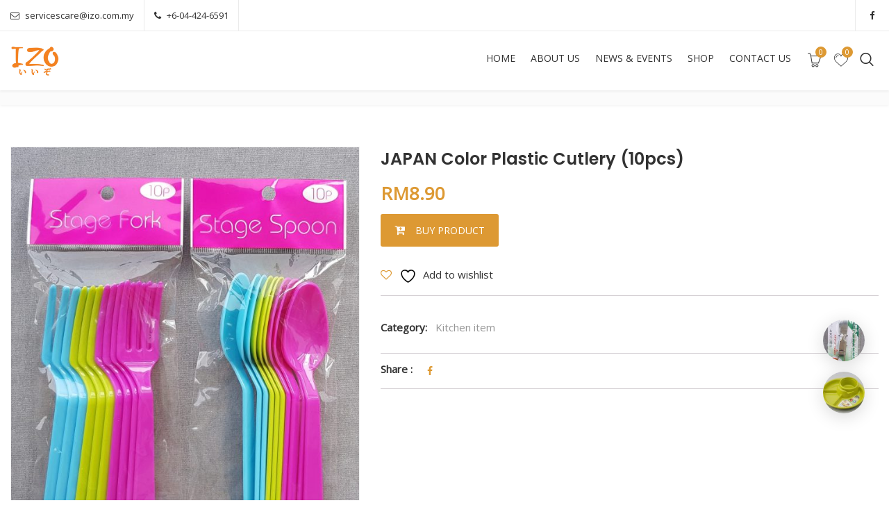

--- FILE ---
content_type: text/html; charset=UTF-8
request_url: https://izo.com.my/product/japan-color-plastic-cutlery-10pcs/
body_size: 21683
content:
<!DOCTYPE html>
<html lang="en-US">
<head>
<meta charset="UTF-8">
<meta name="viewport" content="width=device-width, initial-scale=1">
<meta name="format-detection" content="telephone=no" />
<link rel="profile" href="http://gmpg.org/xfn/11">
<link rel="pingback" href="https://izo.com.my/xmlrpc.php">
				<script>document.documentElement.className = document.documentElement.className + ' yes-js js_active js'</script>
			<title>JAPAN Color Plastic Cutlery (10pcs) &#8211; IZO NETWORK SDN. BHD | izo.com.my</title>
<meta name='robots' content='max-image-preview:large' />
<link rel='dns-prefetch' href='//fonts.googleapis.com' />
<link rel='preconnect' href='https://fonts.gstatic.com' crossorigin />
<link rel="alternate" type="application/rss+xml" title="IZO NETWORK SDN. BHD | izo.com.my &raquo; Feed" href="https://izo.com.my/feed/" />
<link rel="alternate" type="application/rss+xml" title="IZO NETWORK SDN. BHD | izo.com.my &raquo; Comments Feed" href="https://izo.com.my/comments/feed/" />
<link rel="alternate" title="oEmbed (JSON)" type="application/json+oembed" href="https://izo.com.my/wp-json/oembed/1.0/embed?url=https%3A%2F%2Fizo.com.my%2Fproduct%2Fjapan-color-plastic-cutlery-10pcs%2F" />
<link rel="alternate" title="oEmbed (XML)" type="text/xml+oembed" href="https://izo.com.my/wp-json/oembed/1.0/embed?url=https%3A%2F%2Fizo.com.my%2Fproduct%2Fjapan-color-plastic-cutlery-10pcs%2F&#038;format=xml" />
<style id='wp-img-auto-sizes-contain-inline-css' type='text/css'>
img:is([sizes=auto i],[sizes^="auto," i]){contain-intrinsic-size:3000px 1500px}
/*# sourceURL=wp-img-auto-sizes-contain-inline-css */
</style>
<style id='wp-emoji-styles-inline-css' type='text/css'>

	img.wp-smiley, img.emoji {
		display: inline !important;
		border: none !important;
		box-shadow: none !important;
		height: 1em !important;
		width: 1em !important;
		margin: 0 0.07em !important;
		vertical-align: -0.1em !important;
		background: none !important;
		padding: 0 !important;
	}
/*# sourceURL=wp-emoji-styles-inline-css */
</style>
<link rel='stylesheet' id='wp-block-library-css' href='https://izo.com.my/wp-includes/css/dist/block-library/style.min.css?ver=6.9' type='text/css' media='all' />
<link rel='stylesheet' id='wc-blocks-style-css' href='https://izo.com.my/wp-content/plugins/woocommerce/assets/client/blocks/wc-blocks.css?ver=wc-10.4.3' type='text/css' media='all' />
<style id='global-styles-inline-css' type='text/css'>
:root{--wp--preset--aspect-ratio--square: 1;--wp--preset--aspect-ratio--4-3: 4/3;--wp--preset--aspect-ratio--3-4: 3/4;--wp--preset--aspect-ratio--3-2: 3/2;--wp--preset--aspect-ratio--2-3: 2/3;--wp--preset--aspect-ratio--16-9: 16/9;--wp--preset--aspect-ratio--9-16: 9/16;--wp--preset--color--black: #000000;--wp--preset--color--cyan-bluish-gray: #abb8c3;--wp--preset--color--white: #ffffff;--wp--preset--color--pale-pink: #f78da7;--wp--preset--color--vivid-red: #cf2e2e;--wp--preset--color--luminous-vivid-orange: #ff6900;--wp--preset--color--luminous-vivid-amber: #fcb900;--wp--preset--color--light-green-cyan: #7bdcb5;--wp--preset--color--vivid-green-cyan: #00d084;--wp--preset--color--pale-cyan-blue: #8ed1fc;--wp--preset--color--vivid-cyan-blue: #0693e3;--wp--preset--color--vivid-purple: #9b51e0;--wp--preset--gradient--vivid-cyan-blue-to-vivid-purple: linear-gradient(135deg,rgb(6,147,227) 0%,rgb(155,81,224) 100%);--wp--preset--gradient--light-green-cyan-to-vivid-green-cyan: linear-gradient(135deg,rgb(122,220,180) 0%,rgb(0,208,130) 100%);--wp--preset--gradient--luminous-vivid-amber-to-luminous-vivid-orange: linear-gradient(135deg,rgb(252,185,0) 0%,rgb(255,105,0) 100%);--wp--preset--gradient--luminous-vivid-orange-to-vivid-red: linear-gradient(135deg,rgb(255,105,0) 0%,rgb(207,46,46) 100%);--wp--preset--gradient--very-light-gray-to-cyan-bluish-gray: linear-gradient(135deg,rgb(238,238,238) 0%,rgb(169,184,195) 100%);--wp--preset--gradient--cool-to-warm-spectrum: linear-gradient(135deg,rgb(74,234,220) 0%,rgb(151,120,209) 20%,rgb(207,42,186) 40%,rgb(238,44,130) 60%,rgb(251,105,98) 80%,rgb(254,248,76) 100%);--wp--preset--gradient--blush-light-purple: linear-gradient(135deg,rgb(255,206,236) 0%,rgb(152,150,240) 100%);--wp--preset--gradient--blush-bordeaux: linear-gradient(135deg,rgb(254,205,165) 0%,rgb(254,45,45) 50%,rgb(107,0,62) 100%);--wp--preset--gradient--luminous-dusk: linear-gradient(135deg,rgb(255,203,112) 0%,rgb(199,81,192) 50%,rgb(65,88,208) 100%);--wp--preset--gradient--pale-ocean: linear-gradient(135deg,rgb(255,245,203) 0%,rgb(182,227,212) 50%,rgb(51,167,181) 100%);--wp--preset--gradient--electric-grass: linear-gradient(135deg,rgb(202,248,128) 0%,rgb(113,206,126) 100%);--wp--preset--gradient--midnight: linear-gradient(135deg,rgb(2,3,129) 0%,rgb(40,116,252) 100%);--wp--preset--font-size--small: 13px;--wp--preset--font-size--medium: 20px;--wp--preset--font-size--large: 36px;--wp--preset--font-size--x-large: 42px;--wp--preset--spacing--20: 0.44rem;--wp--preset--spacing--30: 0.67rem;--wp--preset--spacing--40: 1rem;--wp--preset--spacing--50: 1.5rem;--wp--preset--spacing--60: 2.25rem;--wp--preset--spacing--70: 3.38rem;--wp--preset--spacing--80: 5.06rem;--wp--preset--shadow--natural: 6px 6px 9px rgba(0, 0, 0, 0.2);--wp--preset--shadow--deep: 12px 12px 50px rgba(0, 0, 0, 0.4);--wp--preset--shadow--sharp: 6px 6px 0px rgba(0, 0, 0, 0.2);--wp--preset--shadow--outlined: 6px 6px 0px -3px rgb(255, 255, 255), 6px 6px rgb(0, 0, 0);--wp--preset--shadow--crisp: 6px 6px 0px rgb(0, 0, 0);}:where(.is-layout-flex){gap: 0.5em;}:where(.is-layout-grid){gap: 0.5em;}body .is-layout-flex{display: flex;}.is-layout-flex{flex-wrap: wrap;align-items: center;}.is-layout-flex > :is(*, div){margin: 0;}body .is-layout-grid{display: grid;}.is-layout-grid > :is(*, div){margin: 0;}:where(.wp-block-columns.is-layout-flex){gap: 2em;}:where(.wp-block-columns.is-layout-grid){gap: 2em;}:where(.wp-block-post-template.is-layout-flex){gap: 1.25em;}:where(.wp-block-post-template.is-layout-grid){gap: 1.25em;}.has-black-color{color: var(--wp--preset--color--black) !important;}.has-cyan-bluish-gray-color{color: var(--wp--preset--color--cyan-bluish-gray) !important;}.has-white-color{color: var(--wp--preset--color--white) !important;}.has-pale-pink-color{color: var(--wp--preset--color--pale-pink) !important;}.has-vivid-red-color{color: var(--wp--preset--color--vivid-red) !important;}.has-luminous-vivid-orange-color{color: var(--wp--preset--color--luminous-vivid-orange) !important;}.has-luminous-vivid-amber-color{color: var(--wp--preset--color--luminous-vivid-amber) !important;}.has-light-green-cyan-color{color: var(--wp--preset--color--light-green-cyan) !important;}.has-vivid-green-cyan-color{color: var(--wp--preset--color--vivid-green-cyan) !important;}.has-pale-cyan-blue-color{color: var(--wp--preset--color--pale-cyan-blue) !important;}.has-vivid-cyan-blue-color{color: var(--wp--preset--color--vivid-cyan-blue) !important;}.has-vivid-purple-color{color: var(--wp--preset--color--vivid-purple) !important;}.has-black-background-color{background-color: var(--wp--preset--color--black) !important;}.has-cyan-bluish-gray-background-color{background-color: var(--wp--preset--color--cyan-bluish-gray) !important;}.has-white-background-color{background-color: var(--wp--preset--color--white) !important;}.has-pale-pink-background-color{background-color: var(--wp--preset--color--pale-pink) !important;}.has-vivid-red-background-color{background-color: var(--wp--preset--color--vivid-red) !important;}.has-luminous-vivid-orange-background-color{background-color: var(--wp--preset--color--luminous-vivid-orange) !important;}.has-luminous-vivid-amber-background-color{background-color: var(--wp--preset--color--luminous-vivid-amber) !important;}.has-light-green-cyan-background-color{background-color: var(--wp--preset--color--light-green-cyan) !important;}.has-vivid-green-cyan-background-color{background-color: var(--wp--preset--color--vivid-green-cyan) !important;}.has-pale-cyan-blue-background-color{background-color: var(--wp--preset--color--pale-cyan-blue) !important;}.has-vivid-cyan-blue-background-color{background-color: var(--wp--preset--color--vivid-cyan-blue) !important;}.has-vivid-purple-background-color{background-color: var(--wp--preset--color--vivid-purple) !important;}.has-black-border-color{border-color: var(--wp--preset--color--black) !important;}.has-cyan-bluish-gray-border-color{border-color: var(--wp--preset--color--cyan-bluish-gray) !important;}.has-white-border-color{border-color: var(--wp--preset--color--white) !important;}.has-pale-pink-border-color{border-color: var(--wp--preset--color--pale-pink) !important;}.has-vivid-red-border-color{border-color: var(--wp--preset--color--vivid-red) !important;}.has-luminous-vivid-orange-border-color{border-color: var(--wp--preset--color--luminous-vivid-orange) !important;}.has-luminous-vivid-amber-border-color{border-color: var(--wp--preset--color--luminous-vivid-amber) !important;}.has-light-green-cyan-border-color{border-color: var(--wp--preset--color--light-green-cyan) !important;}.has-vivid-green-cyan-border-color{border-color: var(--wp--preset--color--vivid-green-cyan) !important;}.has-pale-cyan-blue-border-color{border-color: var(--wp--preset--color--pale-cyan-blue) !important;}.has-vivid-cyan-blue-border-color{border-color: var(--wp--preset--color--vivid-cyan-blue) !important;}.has-vivid-purple-border-color{border-color: var(--wp--preset--color--vivid-purple) !important;}.has-vivid-cyan-blue-to-vivid-purple-gradient-background{background: var(--wp--preset--gradient--vivid-cyan-blue-to-vivid-purple) !important;}.has-light-green-cyan-to-vivid-green-cyan-gradient-background{background: var(--wp--preset--gradient--light-green-cyan-to-vivid-green-cyan) !important;}.has-luminous-vivid-amber-to-luminous-vivid-orange-gradient-background{background: var(--wp--preset--gradient--luminous-vivid-amber-to-luminous-vivid-orange) !important;}.has-luminous-vivid-orange-to-vivid-red-gradient-background{background: var(--wp--preset--gradient--luminous-vivid-orange-to-vivid-red) !important;}.has-very-light-gray-to-cyan-bluish-gray-gradient-background{background: var(--wp--preset--gradient--very-light-gray-to-cyan-bluish-gray) !important;}.has-cool-to-warm-spectrum-gradient-background{background: var(--wp--preset--gradient--cool-to-warm-spectrum) !important;}.has-blush-light-purple-gradient-background{background: var(--wp--preset--gradient--blush-light-purple) !important;}.has-blush-bordeaux-gradient-background{background: var(--wp--preset--gradient--blush-bordeaux) !important;}.has-luminous-dusk-gradient-background{background: var(--wp--preset--gradient--luminous-dusk) !important;}.has-pale-ocean-gradient-background{background: var(--wp--preset--gradient--pale-ocean) !important;}.has-electric-grass-gradient-background{background: var(--wp--preset--gradient--electric-grass) !important;}.has-midnight-gradient-background{background: var(--wp--preset--gradient--midnight) !important;}.has-small-font-size{font-size: var(--wp--preset--font-size--small) !important;}.has-medium-font-size{font-size: var(--wp--preset--font-size--medium) !important;}.has-large-font-size{font-size: var(--wp--preset--font-size--large) !important;}.has-x-large-font-size{font-size: var(--wp--preset--font-size--x-large) !important;}
/*# sourceURL=global-styles-inline-css */
</style>

<style id='classic-theme-styles-inline-css' type='text/css'>
/*! This file is auto-generated */
.wp-block-button__link{color:#fff;background-color:#32373c;border-radius:9999px;box-shadow:none;text-decoration:none;padding:calc(.667em + 2px) calc(1.333em + 2px);font-size:1.125em}.wp-block-file__button{background:#32373c;color:#fff;text-decoration:none}
/*# sourceURL=/wp-includes/css/classic-themes.min.css */
</style>
<link rel='stylesheet' id='pgssl-front-css' href='https://izo.com.my/wp-content/plugins/pgs-core/social-login/assets/css/pgssl-front.css?ver=6.9' type='text/css' media='all' />
<link rel='stylesheet' id='rs-plugin-settings-css' href='https://izo.com.my/wp-content/plugins/revslider/public/assets/css/rs6.css?ver=6.1.5' type='text/css' media='all' />
<style id='rs-plugin-settings-inline-css' type='text/css'>
#rs-demo-id {}
/*# sourceURL=rs-plugin-settings-inline-css */
</style>
<link rel='stylesheet' id='photoswipe-css' href='https://izo.com.my/wp-content/plugins/woocommerce/assets/css/photoswipe/photoswipe.min.css?ver=10.4.3' type='text/css' media='all' />
<link rel='stylesheet' id='photoswipe-default-skin-css' href='https://izo.com.my/wp-content/plugins/woocommerce/assets/css/photoswipe/default-skin/default-skin.min.css?ver=10.4.3' type='text/css' media='all' />
<link rel='stylesheet' id='woocommerce-layout-css' href='https://izo.com.my/wp-content/plugins/woocommerce/assets/css/woocommerce-layout.css?ver=10.4.3' type='text/css' media='all' />
<link rel='stylesheet' id='woocommerce-smallscreen-css' href='https://izo.com.my/wp-content/plugins/woocommerce/assets/css/woocommerce-smallscreen.css?ver=10.4.3' type='text/css' media='only screen and (max-width: 768px)' />
<link rel='stylesheet' id='woocommerce-general-css' href='https://izo.com.my/wp-content/plugins/woocommerce/assets/css/woocommerce.css?ver=10.4.3' type='text/css' media='all' />
<style id='woocommerce-inline-inline-css' type='text/css'>
.woocommerce form .form-row .required { visibility: visible; }
/*# sourceURL=woocommerce-inline-inline-css */
</style>
<link rel='stylesheet' id='jquery-selectBox-css' href='https://izo.com.my/wp-content/plugins/yith-woocommerce-wishlist/assets/css/jquery.selectBox.css?ver=1.2.0' type='text/css' media='all' />
<link rel='stylesheet' id='woocommerce_prettyPhoto_css-css' href='//izo.com.my/wp-content/plugins/woocommerce/assets/css/prettyPhoto.css?ver=3.1.6' type='text/css' media='all' />
<link rel='stylesheet' id='yith-wcwl-main-css' href='https://izo.com.my/wp-content/plugins/yith-woocommerce-wishlist/assets/css/style.css?ver=4.11.0' type='text/css' media='all' />
<style id='yith-wcwl-main-inline-css' type='text/css'>
 :root { --rounded-corners-radius: 16px; --add-to-cart-rounded-corners-radius: 16px; --color-headers-background: #F4F4F4; --feedback-duration: 3s } 
 :root { --rounded-corners-radius: 16px; --add-to-cart-rounded-corners-radius: 16px; --color-headers-background: #F4F4F4; --feedback-duration: 3s } 
/*# sourceURL=yith-wcwl-main-inline-css */
</style>
<link rel='stylesheet' id='flaticon-css' href='https://izo.com.my/wp-content/themes/ciyashop/includes/icons/flaticon/flaticon.css?ver=1.0.0' type='text/css' media='all' />
<link rel='stylesheet' id='themefy-css' href='https://izo.com.my/wp-content/themes/ciyashop/includes/icons/themefy/themefy.css?ver=1.0.0' type='text/css' media='all' />
<link rel='stylesheet' id='bootstrap-css' href='https://izo.com.my/wp-content/themes/ciyashop/css/bootstrap.min.css?ver=6.9' type='text/css' media='all' />
<link rel='stylesheet' id='select2-css' href='https://izo.com.my/wp-content/plugins/woocommerce/assets/css/select2.css?ver=10.4.3' type='text/css' media='all' />
<link rel='stylesheet' id='jquery-ui-css' href='https://izo.com.my/wp-content/themes/ciyashop/css/jquery-ui/jquery-ui.min.css?ver=6.9' type='text/css' media='all' />
<link rel='stylesheet' id='font-awesome-css' href='https://izo.com.my/wp-content/plugins/pgs-core/css/font-awesome.min.css?ver=6.9' type='text/css' media='all' />
<style id='font-awesome-inline-css' type='text/css'>
[data-font="FontAwesome"]:before {font-family: 'FontAwesome' !important;content: attr(data-icon) !important;speak: none !important;font-weight: normal !important;font-variant: normal !important;text-transform: none !important;line-height: 1 !important;font-style: normal !important;-webkit-font-smoothing: antialiased !important;-moz-osx-font-smoothing: grayscale !important;}
/*# sourceURL=font-awesome-inline-css */
</style>
<link rel='stylesheet' id='owl-carousel-css' href='https://izo.com.my/wp-content/themes/ciyashop/css/owl-carousel.min.css?ver=6.9' type='text/css' media='all' />
<link rel='stylesheet' id='magnific-popup-css' href='https://izo.com.my/wp-content/themes/ciyashop/css/magnific-popup.min.css?ver=6.9' type='text/css' media='all' />
<link rel='stylesheet' id='slick-css' href='https://izo.com.my/wp-content/themes/ciyashop/css/slick-slider/slick.min.css?ver=6.9' type='text/css' media='all' />
<link rel='stylesheet' id='slick-theme-css' href='https://izo.com.my/wp-content/themes/ciyashop/css/slick-slider/slick-theme.min.css?ver=6.9' type='text/css' media='all' />
<link rel='stylesheet' id='slicknav-css' href='https://izo.com.my/wp-content/themes/ciyashop/css/slicknav.min.css?ver=6.9' type='text/css' media='all' />
<link rel='stylesheet' id='pgscore-front-css' href='https://izo.com.my/wp-content/plugins/pgs-core/css/pgscore-front.css?ver=6.9' type='text/css' media='all' />
<link rel='stylesheet' id='ciyashop-style-css' href='https://izo.com.my/wp-content/themes/ciyashop/css/style.min.css?ver=1.0.0' type='text/css' media='all' />
<style id='ciyashop-style-inline-css' type='text/css'>
.pgscore_info_box-with-icon.pgscore_info_box-icon-source-font.pgscore_info_box-content_alignment-center.pgscore_info_box-icon-size-lg .pgscore_info_box-icon{
    display: inline-block;
}

/* promo */
.newsletter-wrapper.newsletter-style-1.newsletter- .input-area, .newsletter-wrapper.newsletter-style-1.newsletter-design-1 .input-area {
    display: block;
    padding-right: 0;
}

.ciyashop-promo-popup .newsletter-wrapper.newsletter-style-1 .input-area {padding-right: 0; margin-bottom: 20px; }
.ciyashop-promo-popup .newsletter-wrapper.newsletter-style-1 .button-area{display: table-cell;  position: inherit; }
.ciyashop-promo-popup .newsletter-wrapper.newsletter-style-1 .input-area input[type=text] {border-radius: 3px; border-right: 1px solid #e5e5e5;}
footer.site-footer {border-top: 1px solid #e5e5e5;}

/*-----------------------*/
/* Rev-Slider Height /
/*-----------------------*/
#side-banner_revslider,#shop1_revslider_wrapper, #ciyashop-2_revslider_wrapper, #ciyashop-4_revslider_wrapper, #shop5_revslider, #ciyashop-6_revslider_wrapper, #ciyashop-7_revslider_wrapper, #shop-section1_revslider_wrapper, #shop-section21_revslider {height: 830px;}

@media (max-width: 1024px) {
    #side-banner_revslider,#shop1_revslider_wrapper, #ciyashop-2_revslider_wrapper, #ciyashop-4_revslider_wrapper, #shop5_revslider, #ciyashop-6_revslider_wrapper, #ciyashop-7_revslider_wrapper, #shop-section1_revslider_wrapper, #shop-section21_revslider {height: 680px;}
}

@media (max-width: 767px) {
    #side-banner_revslider,#shop1_revslider_wrapper, #ciyashop-2_revslider_wrapper, #ciyashop-4_revslider_wrapper, #shop5_revslider, #ciyashop-6_revslider_wrapper, #ciyashop-7_revslider_wrapper, #shop-section1_revslider_wrapper, #shop-section21_revslider {height: 480px;}
}

@media (max-width: 480px) {
    #side-banner_revslider,#shop1_revslider_wrapper, #ciyashop-2_revslider_wrapper, #ciyashop-4_revslider_wrapper, #shop5_revslider, #ciyashop-6_revslider_wrapper, #ciyashop-7_revslider_wrapper, #shop-section1_revslider_wrapper, #shop-section21_revslider {height: 270px;}
}
.ciyashop-site-layout-boxed #page,.ciyashop-site-layout-framed #page,.ciyashop-site-layout-rounded #page {
  max-width: 1300px;
}
.ciyashop-site-layout-boxed .vc_row[data-vc-full-width="true"]:not([data-vc-stretch-content="true"]) {
  padding-right: 0px !important;
  padding-left: 0px !important;
}
.ciyashop-site-layout-boxed .vc_row[data-vc-full-width="true"] {
  margin-left: -15px !important;
  margin-right: -15px !important;
}
.site-header .site-title img {
  max-height: 45px;
}
.device-type-mobile .site-header .site-title img {
  max-height: 38px;
}
.site-header .sticky-site-title img {
  max-height: 38px;
}
#preloader {
  background-color: #ffffff;
}
#header-sticky {
  background-color: #ffffff;
}
#header-sticky, .main-navigation-sticky .primary-menu > li > a, .main-navigation-sticky #mega-menu-wrap-primary #mega-menu-primary > li.mega-menu-item > a.mega-menu-link, .header-sticky-inner .woo-tools-actions > li i {
  color: #969696;
}
#header-sticky #site-navigation-sticky-mobile .slicknav_menu .slicknav_icon-bar {
  background-color: #969696;
}
.main-navigation-sticky .primary-menu > li:hover > a, .main-navigation-sticky .primary-menu > li > a:hover, .main-navigation-sticky .primary-menu > li.current-menu-item > a, .main-navigation-sticky .primary-menu > li.current-menu-ancestor > a, .main-navigation-sticky .primary-menu > li.current-menu-ancestor > a:before, .main-navigation-sticky #mega-menu-wrap-primary #mega-menu-primary > li.mega-menu-item > a.mega-menu-link:hover, .site-header .header-sticky #mega-menu-wrap-primary #mega-menu-primary > li.mega-menu-item.mega-current_page_item > a.mega-menu-link,
.site-header .header-sticky #mega-menu-wrap-primary #mega-menu-primary > li.mega-menu-item.mega-current-menu-ancestor > a.mega-menu-link, .main-navigation-sticky .primary-menu > li.current-menu-item > a:before, .main-navigation-sticky .primary-menu > li.current-menu-ancestor > a:before, .header-sticky-inner .woo-tools-actions > li i:hover {
  color: #dd9933;
}

			#header-sticky-sticky-wrapper .primary-menu > li:before, 
			.header-sticky-inner .woo-tools-cart .cart-link .count, 
			.header-sticky-inner .woo-tools-wishlist .ciyashop-wishlist-count {
  background-color: #dd9933;
}
.inner-intro {
  height: 200px;
}
.header_intro_bg-image {
  background-repeat: no-repeat;
  background-size: cover;
  background-attachment: fixed;
  background-position: center center;
  background-image: url('https://izo.com.my/wp-content/uploads/2019/12/logobg.png');
}
.header_intro_opacity::before {
  background-color: rgba(255,91,0,0.8);
}
body,html {
  font-family: "Open Sans", sans-serif;
  font-weight: 400;
  line-height: 24px;
  font-size: 14px;
}
h1 {
  font-family: "Poppins", sans-serif;
  font-weight: 700;
  line-height: 44px;
  font-size: 36px;
}
h2,.deal-banner .caption h2 {
  font-family: "Poppins", sans-serif;
  font-weight: 700;
  line-height: 38px;
  font-size: 30px;
}
h3 {
  font-family: "Poppins", sans-serif;
  font-weight: 600;
  line-height: 34px;
  font-size: 26px;
}
h4,
.vc_custom_heading h4 {
  font-family: "Poppins", sans-serif;
  font-weight: 500;
  line-height: 30px;
  font-size: 22px;
}
h5,
.vc_custom_heading h5,
.testimonials h5 {
  font-family: "Poppins", sans-serif;
  font-weight: 500;
  line-height: 28px;
  font-size: 20px;
}
h6,
.share h5, 
.share ul,
.sidebar .widget .item-detail h4 {
  font-family: "Poppins", sans-serif;
  font-weight: 500;
  line-height: 22px;
  font-size: 18px;
}
footer.site-footer {
  background: #ffffff;
}
.site-footer .widget .widget-title {
  color: #323232;
}
.site-footer h1,
		.site-footer h2,
		.site-footer h3,
		.site-footer h4,
		.site-footer h5,
		.site-footer h6,
		.site-footer,
		.site-footer a:hover,
		.site-footer .widget ul li a,
		.site-footer .widget_archive ul li:before, 
		.site-footer .widget_meta ul li:before,
		.site-footer .widget select,
		.site-footer table th,
		.site-footer table caption,
		.site-footer input[type=text], 
		.site-footer input[type=email], 
		.site-footer input[type=search], 
		.site-footer input[type=password], 
		.site-footer textarea,
		.site-footer .widget_rss ul li,
		.site-footer .widget_search .search-button,
		.site-footer .widget_tag_cloud .tagcloud a.tag-cloud-link,
		.site-footer .widget_pgs_contact_widget ul li,
		.site-footer .widget_pgs_bestseller_widget .item-detail del .amount,
		.site-footer .widget_pgs_featured_products_widget .item-detail del .amount,
		.site-footer .widget_recent_entries .recent-post .recent-post-info a,
		.site-footer .woocommerce .widget_shopping_cart .total strong, 
		.site-footer .woocommerce.widget_shopping_cart .total strong,
		.site-footer .widget-woocommerce-currency-rates ul.woocs_currency_rates li strong,
		.site-footer .woocommerce-currency-switcher-form a.dd-selected:not([href]):not([tabindex]),
		.site-footer .widget_product_tag_cloud .tagcloud a,
		.site-footer .select2-container--default .select2-selection--single .select2-selection__rendered,
		.site-footer .widget.widget_recent_comments ul li a,
		.site-footer .woocommerce ul.product_list_widget li a,
		.site-footer blockquote,
		.pgs-opening-hours ul li {
  color: #969696;
}
.site-footer a,
		.site-footer .widget ul li > a:hover,
		.site-footer .widget_archive ul li,
		.site-footer .widget_categories ul li .widget_categories-post-count,
		.site-footer .widget_search .search-button:hover,
		.site-footer .widget_pgs_contact_widget ul li i,
		.site-footer .widget_pgs_bestseller_widget .item-detail .amount,
		.site-footer .widget_pgs_featured_products_widget .item-detail .amount,
		.site-footer .widget.widget_recent_comments ul li a:hover,
		.site-footer .widget_recent_entries .recent-post .recent-post-info .post-date i,
		.site-footer .widget_recent_entries .recent-post .recent-post-info a:hover,
		.site-footer .woocommerce .widget_shopping_cart .total .amount, 
		.site-footer .woocommerce.widget_shopping_cart .total .amount,
		.site-footer .widget-woocommerce-currency-rates ul.woocs_currency_rates li,
		.site-footer .WOOCS_SELECTOR .dd-desc,
		.site-footer .widget_product_categories ul li .count,
		.site-footer .widget_products ins,
		.woocommerce .site-footer .widget_top_rated_products ul.product_list_widget li ins,
		.widget_top_rated_products ins,
		.site-footer .woocommerce ul.cart_list li a:hover, 
		.site-footer .woocommerce ul.product_list_widget li a:hover,
		.pgs-opening-hours ul li i {
  color: #dd9933;
}
.site-footer .site-info {
  background: rgba(245,245,245,1);
}
.site-footer .site-info, .site-footer .footer-widget a {
  color: #969696;
}
.site-footer .footer-widget a:hover {
  color: #dd9933;
}

/*# sourceURL=ciyashop-style-inline-css */
</style>
<link rel='stylesheet' id='ciyashop-responsive-css' href='https://izo.com.my/wp-content/themes/ciyashop/css/responsive.min.css?ver=1.0.0' type='text/css' media='all' />
<link rel='stylesheet' id='ciyashop-color-customize-css' href='https://izo.com.my/wp-content/uploads/ciyashop/color_customize.css?ver=1593848431' type='text/css' media='all' />
<link rel='stylesheet' id='flexible-shipping-free-shipping-css' href='https://izo.com.my/wp-content/plugins/flexible-shipping/assets/dist/css/free-shipping.css?ver=6.5.2.2' type='text/css' media='all' />
<link rel='stylesheet' id='ciyashop-child-child-style-css' href='https://izo.com.my/wp-content/themes/ciyashop-child/style.css?ver=1.0.0' type='text/css' media='all' />
<link rel='stylesheet' id='mpc-massive-style-css' href='https://izo.com.my/wp-content/plugins/mpc-massive/assets/css/mpc-styles.css?ver=2.4.6.1' type='text/css' media='all' />
<link rel="preload" as="style" href="https://fonts.googleapis.com/css?family=Open%20Sans:400%7CPoppins:700,600,500&#038;display=swap&#038;ver=1593848431" /><link rel="stylesheet" href="https://fonts.googleapis.com/css?family=Open%20Sans:400%7CPoppins:700,600,500&#038;display=swap&#038;ver=1593848431" media="print" onload="this.media='all'"><noscript><link rel="stylesheet" href="https://fonts.googleapis.com/css?family=Open%20Sans:400%7CPoppins:700,600,500&#038;display=swap&#038;ver=1593848431" /></noscript><script type="text/template" id="tmpl-variation-template">
			<div class="woocommerce-variation-description">{{{ data.variation.variation_description }}}</div>
	
	<div class="woocommerce-variation-price">{{{ data.variation.price_html }}}</div>
	<div class="woocommerce-variation-availability">{{{ data.variation.availability_html }}}</div>
</script>
<script type="text/template" id="tmpl-unavailable-variation-template">
	<p>Sorry, this product is unavailable. Please choose a different combination.</p>
</script>
<script type="text/javascript" src="https://izo.com.my/wp-includes/js/jquery/jquery.min.js?ver=3.7.1" id="jquery-core-js"></script>
<script type="text/javascript" src="https://izo.com.my/wp-includes/js/jquery/jquery-migrate.min.js?ver=3.4.1" id="jquery-migrate-js"></script>
<script type="text/javascript" src="https://izo.com.my/wp-content/plugins/revslider/public/assets/js/revolution.tools.min.js?ver=6.0" id="tp-tools-js"></script>
<script type="text/javascript" src="https://izo.com.my/wp-content/plugins/revslider/public/assets/js/rs6.min.js?ver=6.1.5" id="revmin-js"></script>
<script type="text/javascript" src="https://izo.com.my/wp-content/plugins/woocommerce/assets/js/jquery-blockui/jquery.blockUI.min.js?ver=2.7.0-wc.10.4.3" id="wc-jquery-blockui-js" data-wp-strategy="defer"></script>
<script type="text/javascript" id="wc-add-to-cart-js-extra">
/* <![CDATA[ */
var wc_add_to_cart_params = {"ajax_url":"/wp-admin/admin-ajax.php","wc_ajax_url":"/?wc-ajax=%%endpoint%%","i18n_view_cart":"View cart","cart_url":"https://izo.com.my/cart/","is_cart":"","cart_redirect_after_add":"no"};
//# sourceURL=wc-add-to-cart-js-extra
/* ]]> */
</script>
<script type="text/javascript" src="https://izo.com.my/wp-content/plugins/woocommerce/assets/js/frontend/add-to-cart.min.js?ver=10.4.3" id="wc-add-to-cart-js" data-wp-strategy="defer"></script>
<script type="text/javascript" src="https://izo.com.my/wp-content/plugins/woocommerce/assets/js/photoswipe/photoswipe.min.js?ver=4.1.1-wc.10.4.3" id="wc-photoswipe-js" defer="defer" data-wp-strategy="defer"></script>
<script type="text/javascript" src="https://izo.com.my/wp-content/plugins/woocommerce/assets/js/photoswipe/photoswipe-ui-default.min.js?ver=4.1.1-wc.10.4.3" id="wc-photoswipe-ui-default-js" defer="defer" data-wp-strategy="defer"></script>
<script type="text/javascript" id="wc-single-product-js-extra">
/* <![CDATA[ */
var wc_single_product_params = {"i18n_required_rating_text":"Please select a rating","i18n_rating_options":["1 of 5 stars","2 of 5 stars","3 of 5 stars","4 of 5 stars","5 of 5 stars"],"i18n_product_gallery_trigger_text":"View full-screen image gallery","review_rating_required":"yes","flexslider":{"rtl":false,"animation":"slide","smoothHeight":true,"directionNav":false,"controlNav":"thumbnails","slideshow":false,"animationSpeed":500,"animationLoop":false,"allowOneSlide":false},"zoom_enabled":"","zoom_options":[],"photoswipe_enabled":"1","photoswipe_options":{"shareEl":false,"closeOnScroll":false,"history":false,"hideAnimationDuration":0,"showAnimationDuration":0},"flexslider_enabled":""};
//# sourceURL=wc-single-product-js-extra
/* ]]> */
</script>
<script type="text/javascript" src="https://izo.com.my/wp-content/plugins/woocommerce/assets/js/frontend/single-product.min.js?ver=10.4.3" id="wc-single-product-js" defer="defer" data-wp-strategy="defer"></script>
<script type="text/javascript" src="https://izo.com.my/wp-content/plugins/woocommerce/assets/js/js-cookie/js.cookie.min.js?ver=2.1.4-wc.10.4.3" id="wc-js-cookie-js" defer="defer" data-wp-strategy="defer"></script>
<script type="text/javascript" id="woocommerce-js-extra">
/* <![CDATA[ */
var woocommerce_params = {"ajax_url":"/wp-admin/admin-ajax.php","wc_ajax_url":"/?wc-ajax=%%endpoint%%","i18n_password_show":"Show password","i18n_password_hide":"Hide password"};
//# sourceURL=woocommerce-js-extra
/* ]]> */
</script>
<script type="text/javascript" src="https://izo.com.my/wp-content/plugins/woocommerce/assets/js/frontend/woocommerce.min.js?ver=10.4.3" id="woocommerce-js" defer="defer" data-wp-strategy="defer"></script>
<script type="text/javascript" src="https://izo.com.my/wp-content/plugins/js_composer/assets/js/vendors/woocommerce-add-to-cart.js?ver=6.0.5" id="vc_woocommerce-add-to-cart-js-js"></script>
<script type="text/javascript" src="https://izo.com.my/wp-content/plugins/woocommerce/assets/js/select2/select2.full.min.js?ver=4.0.3-wc.10.4.3" id="wc-select2-js" defer="defer" data-wp-strategy="defer"></script>
<script type="text/javascript" src="https://izo.com.my/wp-includes/js/underscore.min.js?ver=1.13.7" id="underscore-js"></script>
<script type="text/javascript" id="wp-util-js-extra">
/* <![CDATA[ */
var _wpUtilSettings = {"ajax":{"url":"/wp-admin/admin-ajax.php"}};
//# sourceURL=wp-util-js-extra
/* ]]> */
</script>
<script type="text/javascript" src="https://izo.com.my/wp-includes/js/wp-util.min.js?ver=6.9" id="wp-util-js"></script>
<script type="text/javascript" id="wc-add-to-cart-variation-js-extra">
/* <![CDATA[ */
var wc_add_to_cart_variation_params = {"wc_ajax_url":"/?wc-ajax=%%endpoint%%","i18n_no_matching_variations_text":"Sorry, no products matched your selection. Please choose a different combination.","i18n_make_a_selection_text":"Please select some product options before adding this product to your cart.","i18n_unavailable_text":"Sorry, this product is unavailable. Please choose a different combination.","i18n_reset_alert_text":"Your selection has been reset. Please select some product options before adding this product to your cart."};
//# sourceURL=wc-add-to-cart-variation-js-extra
/* ]]> */
</script>
<script type="text/javascript" src="https://izo.com.my/wp-content/plugins/woocommerce/assets/js/frontend/add-to-cart-variation.min.js?ver=10.4.3" id="wc-add-to-cart-variation-js" defer="defer" data-wp-strategy="defer"></script>
<script type="text/javascript" src="https://izo.com.my/wp-content/plugins/pgs-core/js/pgscore-front.min.js?ver=6.9" id="pgscore-front-js"></script>
<link rel="https://api.w.org/" href="https://izo.com.my/wp-json/" /><link rel="alternate" title="JSON" type="application/json" href="https://izo.com.my/wp-json/wp/v2/product/11809" /><link rel="EditURI" type="application/rsd+xml" title="RSD" href="https://izo.com.my/xmlrpc.php?rsd" />
<meta name="generator" content="WordPress 6.9" />
<meta name="generator" content="WooCommerce 10.4.3" />
<link rel="canonical" href="https://izo.com.my/product/japan-color-plastic-cutlery-10pcs/" />
<link rel='shortlink' href='https://izo.com.my/?p=11809' />
<meta name="generator" content="Redux 4.5.9" />	<noscript><style>.woocommerce-product-gallery{ opacity: 1 !important; }</style></noscript>
	<meta name="generator" content="Powered by WPBakery Page Builder - drag and drop page builder for WordPress."/>
<meta name="generator" content="Powered by Slider Revolution 6.1.5 - responsive, Mobile-Friendly Slider Plugin for WordPress with comfortable drag and drop interface." />
<link rel="icon" href="https://izo.com.my/wp-content/uploads/2019/12/favicon.ico" sizes="32x32" />
<link rel="icon" href="https://izo.com.my/wp-content/uploads/2019/12/favicon.ico" sizes="192x192" />
<link rel="apple-touch-icon" href="https://izo.com.my/wp-content/uploads/2019/12/favicon.ico" />
<meta name="msapplication-TileImage" content="https://izo.com.my/wp-content/uploads/2019/12/favicon.ico" />
<script type="text/javascript">function setREVStartSize(t){try{var h,e=document.getElementById(t.c).parentNode.offsetWidth;if(e=0===e||isNaN(e)?window.innerWidth:e,t.tabw=void 0===t.tabw?0:parseInt(t.tabw),t.thumbw=void 0===t.thumbw?0:parseInt(t.thumbw),t.tabh=void 0===t.tabh?0:parseInt(t.tabh),t.thumbh=void 0===t.thumbh?0:parseInt(t.thumbh),t.tabhide=void 0===t.tabhide?0:parseInt(t.tabhide),t.thumbhide=void 0===t.thumbhide?0:parseInt(t.thumbhide),t.mh=void 0===t.mh||""==t.mh||"auto"===t.mh?0:parseInt(t.mh,0),"fullscreen"===t.layout||"fullscreen"===t.l)h=Math.max(t.mh,window.innerHeight);else{for(var i in t.gw=Array.isArray(t.gw)?t.gw:[t.gw],t.rl)void 0!==t.gw[i]&&0!==t.gw[i]||(t.gw[i]=t.gw[i-1]);for(var i in t.gh=void 0===t.el||""===t.el||Array.isArray(t.el)&&0==t.el.length?t.gh:t.el,t.gh=Array.isArray(t.gh)?t.gh:[t.gh],t.rl)void 0!==t.gh[i]&&0!==t.gh[i]||(t.gh[i]=t.gh[i-1]);var r,a=new Array(t.rl.length),n=0;for(var i in t.tabw=t.tabhide>=e?0:t.tabw,t.thumbw=t.thumbhide>=e?0:t.thumbw,t.tabh=t.tabhide>=e?0:t.tabh,t.thumbh=t.thumbhide>=e?0:t.thumbh,t.rl)a[i]=t.rl[i]<window.innerWidth?0:t.rl[i];for(var i in r=a[0],a)r>a[i]&&0<a[i]&&(r=a[i],n=i);var d=e>t.gw[n]+t.tabw+t.thumbw?1:(e-(t.tabw+t.thumbw))/t.gw[n];h=t.gh[n]*d+(t.tabh+t.thumbh)}void 0===window.rs_init_css&&(window.rs_init_css=document.head.appendChild(document.createElement("style"))),document.getElementById(t.c).height=h,window.rs_init_css.innerHTML+="#"+t.c+"_wrapper { height: "+h+"px }"}catch(t){console.log("Failure at Presize of Slider:"+t)}};</script>
<noscript><style> .wpb_animate_when_almost_visible { opacity: 1; }</style></noscript><link rel='stylesheet' id='redux-custom-fonts-css' href='//izo.com.my/wp-content/uploads/redux/custom-fonts/fonts.css?ver=1674183314' type='text/css' media='all' />
</head>

<body class="wp-singular product-template-default single single-product postid-11809 wp-theme-ciyashop wp-child-theme-ciyashop-child theme-ciyashop woocommerce woocommerce-page woocommerce-no-js woocommerce-active device-type-desktop cart_sticky-off scroll_to_cart-on ciyashop-site-layout-fullwidth cs_mpc_active wpb-js-composer js-comp-ver-6.0.5 vc_responsive">


<div id="page" class="hfeed site">
	
			<div id="preloader" class="preloader-type-custom">
			<div id="loading-center">
				<img src="https://izo.com.my/wp-content/plugins/pgs-core/images/options/loader/loader6.gif" alt="Loading...">
			</div>
		</div>
			
	<!--header -->
	<header id="masthead" class="site-header header-style-menu-right">
		<div id="masthead-inner">
			
						
				<div class="topbar topbar-bg-color-default topbar-desktop-on topbar-mobile-off">
		<div class="topbar_wrapper">
		
			<div class="container"><!-- .container/container-fluid -->
				<div class="row">
					<div class="col-lg-6 col-sm-12">
													<div class="topbar-left text-left">
								<div class="topbar-link">
									<ul>
										<!-- topbar_item_left 1 START -->
<li class="topbar_item topbar_item_type-email">
	<a href="mailto:servicescare@izo.com.my"><i class="fa fa-envelope-o">&nbsp;</i>servicescare@izo.com.my</a>
	</li><!-- topbar_item_left 1 END -->
<!-- topbar_item_left 2 START -->
<li class="topbar_item topbar_item_type-phone_number">
	<a href="tel:+6-04-424-6591"><i class="fa fa-phone">&nbsp;</i>+6-04-424-6591</a>
	</li><!-- topbar_item_left 2 END -->
									</ul>
								</div>
							</div>
												</div>
					<div class="col-lg-6 col-sm-12">
													<div class="topbar-right text-right">
								<div class="topbar-link">
									<ul>
										<!-- topbar_item_right 1 START -->
<li class="topbar_item topbar_item_type-social_profiles">
<div class="topbar-social_profiles-wrapper"><ul class="topbar-social_profiles"><li class="topbar-social_profile"><a href="https://www.facebook.com/pg/IZOmalaysia/about/?ref=page_internal" target="_blank"><i class="fa fa-facebook"></i></a></li></ul></div></li><!-- topbar_item_right 1 END -->
									</ul>
								</div>
							</div>
												</div>
				</div>
			</div><!-- .container -->
			
		</div>
	</div>
	
<div class="header-main header-main-bg-color-default">
	<div class="header-main-wrapper">
		<div class="container">
			<div class="row">
				<div class="col-lg-12">
					
										
					<div class="row align-items-center">
						<div class="col-lg-3 col-md-3 col-sm-3">
							

<div class="site-title-wrapper">
	
		
	<div class="site-title">
		
				
		<a href="https://izo.com.my/" rel="home">
			
						
					<img class="img-fluid" src="https://izo.com.my/wp-content/uploads/2019/12/logo.png" alt="IZO NETWORK SDN. BHD | izo.com.my"/>
					
						
		</a>
		
				
	</div>
	
		
</div>

						</div>
						<div class="col text-right">
								<div class="primary-nav">
		
				
		<div class="primary-nav-wrapper">
			<nav id="site-navigation" class="main-navigation">
	<ul id="primary-menu" class="menu primary-menu pgs_megamenu-enable"><li id="menu-item-9255" class="menu-item menu-item-type-post_type menu-item-object-page menu-item-home menu-item-9255 pgs-menu-item-depth-0 pgs-menu-item-dropdown"><a href="https://izo.com.my/">Home</a></li>
<li id="menu-item-9192" class="menu-item menu-item-type-post_type menu-item-object-page menu-item-9192 pgs-menu-item-depth-0 pgs-menu-item-dropdown"><a href="https://izo.com.my/about-us/">About Us</a></li>
<li id="menu-item-9276" class="menu-item menu-item-type-taxonomy menu-item-object-category menu-item-9276 pgs-menu-item-depth-0 pgs-menu-item-dropdown"><a href="https://izo.com.my/category/news-events/">News &#038; Events</a></li>
<li id="menu-item-9194" class="menu-item menu-item-type-post_type menu-item-object-page current_page_parent menu-item-9194 pgs-menu-item-depth-0 pgs-menu-item-dropdown"><a href="https://izo.com.my/shop/">Shop</a></li>
<li id="menu-item-9191" class="menu-item menu-item-type-post_type menu-item-object-page menu-item-9191 pgs-menu-item-depth-0 pgs-menu-item-dropdown"><a href="https://izo.com.my/contact-us/">Contact Us</a></li>
</ul></nav>

<nav id="site-navigation-mobile">
	<ul id="primary-menu" class="menu primary-menu"><li class="menu-item menu-item-type-post_type menu-item-object-page menu-item-home menu-item-9255"><a href="https://izo.com.my/">Home</a></li>
<li class="menu-item menu-item-type-post_type menu-item-object-page menu-item-9192"><a href="https://izo.com.my/about-us/">About Us</a></li>
<li class="menu-item menu-item-type-taxonomy menu-item-object-category menu-item-9276"><a href="https://izo.com.my/category/news-events/">News &#038; Events</a></li>
<li class="menu-item menu-item-type-post_type menu-item-object-page current_page_parent menu-item-9194"><a href="https://izo.com.my/shop/">Shop</a></li>
<li class="menu-item menu-item-type-post_type menu-item-object-page menu-item-9191"><a href="https://izo.com.my/contact-us/">Contact Us</a></li>
</ul></nav>		</div>
		
				
	</div>
							</div>
						<div class="header-nav-right-wrapper">
							<div class="header-nav-right">
								<div class="woo-tools">
	<div class="woo-tools-wrapper">
		<ul class="woo-tools-actions">
				<li class="woo-tools-action woo-tools-cart">
		<a class="cart-link" href="https://izo.com.my/cart/" title="View Cart (0)"><span class="cart-icon"><i class="glyph-icon pgsicon-ecommerce-empty-shopping-cart"></i></span>		<span class="cart-count count">0</span>
		</a>
		<div class="cart-contents"><div class="widget woocommerce widget_shopping_cart"><div class="widget_shopping_cart_content"></div></div></div>
	</li>
	<li class="woo-tools-action woo-tools-wishlist">
	<a href="https://izo.com.my/wishlist/"><i class="glyph-icon pgsicon-ecommerce-like"></i>	<span class="wishlist ciyashop-wishlist-count">
		0	</span>
	</a>
</li>		</ul>
	</div>
</div>								<div class="search-button-wrap">
	<button type="button" class="btn btn-primary btn-lg search-button" data-toggle="modal" data-target="#search_popup">
		<i class="glyph-icon pgsicon-ecommerce-magnifying-glass"></i>	</button>
</div>							</div>
						</div>
					</div>

				</div>
			</div>
		</div>
	</div>
</div>


<div class="header-mobile">
	<div class="header-mobile-wrapper">
		<div class="container">
			<div class="row align-items-center">
				<div class="col-6">
					

<div class="site-title-wrapper">
	
		
	<div class="site-title">
		
				
		<a href="https://izo.com.my/" rel="home">
			
						
					<img class="img-fluid" src="https://izo.com.my/wp-content/uploads/2019/12/logo.png" alt="IZO NETWORK SDN. BHD | izo.com.my"/>
					
						
		</a>
		
				
	</div>
	
		
</div>

					<div class="clearfix"></div>
				</div>
				<div class="col-6">
					<div class="mobile-icons">
						<div class="woo-tools">
	<div class="woo-tools-wrapper">
		<ul class="woo-tools-actions">
				<li class="woo-tools-action woo-tools-cart">
		<a class="cart-link" href="https://izo.com.my/cart/" title="View Cart (0)"><span class="cart-icon"><i class="glyph-icon pgsicon-ecommerce-empty-shopping-cart"></i></span>		<span class="cart-count count">0</span>
		</a>
		<div class="cart-contents"><div class="widget woocommerce widget_shopping_cart"><div class="widget_shopping_cart_content"></div></div></div>
	</li>
	<li class="woo-tools-action woo-tools-wishlist">
	<a href="https://izo.com.my/wishlist/"><i class="glyph-icon pgsicon-ecommerce-like"></i>	<span class="wishlist ciyashop-wishlist-count">
		0	</span>
	</a>
</li>		</ul>
	</div>
</div>						<div class="mobile-butoon mobile-butoon-search">
							<a class="mobile-search-trigger" href="javascript:void(0);">
								<i class="glyph-icon pgsicon-ecommerce-magnifying-glass"></i>							</a>
						</div>
												<div class="mobile-butoon mobile-butoon-menu">
							<a class="mobile-menu-trigger" href="javascript:void(0)">
								<span></span>
							</a>
						</div>
					</div>
				</div>
			</div>
		</div>
		<div class="mobile-search-wrap">
			<div class="header-search-wrap">
				<div class="search_form-wrap">
	<div class="search_form-inner search-bg-white">
		<form class="search-form" role="search" method="get" action="https://izo.com.my/">
							<div class="search_form-category-wrap">
					<select  name='product_cat' id='search_category_1' class='search_form-category'>
	<option value='0'>All Categories</option>
	<option class="level-0" value="kitchen">Kitchen item</option>
	<option class="level-0" value="electrical">Electrical item</option>
	<option class="level-0" value="car-accessories">Car Accessories item</option>
	<option class="level-0" value="sewing">Sewing item</option>
	<option class="level-0" value="apparel">Apparel item</option>
	<option class="level-0" value="pets">Pets item</option>
	<option class="level-0" value="diy">DIY item</option>
	<option class="level-0" value="home-and-interior">Home &amp; Interior item</option>
	<option class="level-0" value="gardening">Gardening item</option>
	<option class="level-0" value="beauty">Beauty item</option>
	<option class="level-0" value="bathroom">Bathroom item</option>
	<option class="level-0" value="healthcare">Healthcare item</option>
	<option class="level-0" value="children-products">Children Products item</option>
	<option class="level-0" value="party">Party item</option>
	<option class="level-0" value="sports-fitness">Sports &amp; Fitness item</option>
	<option class="level-0" value="laundry">Laundry item</option>
	<option class="level-0" value="home-office">Home Office item</option>
	<option class="level-0" value="outdoor-products">Outdoor Products item</option>
	<option class="level-0" value="travel">Travelling item</option>
	<option class="level-0" value="cleaning">Cleaning item</option>
	<option class="level-0" value="glassware-item">Glassware item</option>
</select>
				</div>
							<div class="search_form-input-wrap">
									<input type="hidden" name="post_type" value="product"/>
									<label class="screen-reader-text" for="header-el-search-0">Search for:</label>
				<div class="search_form-search-field">
					<input type="text" id="header-el-search-0" class="form-control search-form" value="" name="s" placeholder="Enter Search Keyword..." />
				</div>
				<div class="search_form-search-button">
					<input value="" type="submit">
				</div>				
			</div>			
			<div class="ciyashop-auto-compalte-default ciyashop-empty"><ul class="ui-front ui-menu ui-widget ui-widget-content search_form-autocomplete"></ul></div>
		</form>		
	</div>
					<div class="search_form-keywords-wrap">
					<div class="search_form-keywords-title">
						Popular Search					</div>
					<div class="search_form-keywords">
						<ul class="search_form-keywords-list">
													<li class="search_form-keyword-single">
								<a href="https://izo.com.my/product-category/bathroom/" class="search-keyword" >Bathroom item</a>
							</li>
														<li class="search_form-keyword-single">
								<a href="https://izo.com.my/product-category/cleaning/" class="search-keyword" >Cleaning item</a>
							</li>
													</ul>
					</div>
				</div>
				</div>			</div>
		</div>
	</div>
</div>


<div id="header-sticky" class="header-sticky header-sticky-desktop-on header-sticky-mobile-on">
	<div class="header-sticky-inner">
		
		<div class="container">
			<div class="row align-items-center">
				
				<div class="col-lg-3 col-md-3 col-sm-3">
					
<div class="sticky-site-title-wrapper">
	
		
	<div class="sticky-site-title h1">
		
				
		<a href="https://izo.com.my/" rel="home">
			
						
					<img class="img-fluid" src="https://izo.com.my/wp-content/uploads/2019/12/logo.png" alt="IZO NETWORK SDN. BHD | izo.com.my"/>
					
						
		</a>
		
				
	</div>
	
		
</div>

				</div>
				
				<div class="col-lg-9 col-md-9 col-sm-9">
					<div class="woo-tools">
	<div class="woo-tools-wrapper">
		<ul class="woo-tools-actions">
				<li class="woo-tools-action woo-tools-cart">
		<a class="cart-link" href="https://izo.com.my/cart/" title="View Cart (0)"><span class="cart-icon"><i class="glyph-icon pgsicon-ecommerce-empty-shopping-cart"></i></span>		<span class="cart-count count">0</span>
		</a>
		<div class="cart-contents"><div class="widget woocommerce widget_shopping_cart"><div class="widget_shopping_cart_content"></div></div></div>
	</li>
	<li class="woo-tools-action woo-tools-wishlist">
	<a href="https://izo.com.my/wishlist/"><i class="glyph-icon pgsicon-ecommerce-like"></i>	<span class="wishlist ciyashop-wishlist-count">
		0	</span>
	</a>
</li>		</ul>
	</div>
</div><nav id="site-navigation-sticky" class="main-navigation-sticky"></nav>
<div id="site-navigation-sticky-mobile-wrapper">
	<div id="site-navigation-sticky-mobile"></div>
</div>
				</div>
			</div>
		</div>
		
	</div><!-- #header-sticky -->
</div>

			
						
		</div><!-- #masthead-inner -->
	</header><!-- #masthead -->
	
		
			
	<div id="content" class="site-content" tabindex="-1">
	
				<div class="woocommerce_inner-intro inner-intro">
			<div class="container">
				<div class="row woocommerce_intro-title intro-title align-items-center">
										
										<div class="col-md-12">
											</div> 
					
				</div>
			</div>
		</div>
				
		<div class="content-wrapper"><!-- .content-wrapper -->
			<div class="container"><!-- .container -->
		<div class="row">
		
				
		<div class="content col-xl-12"><!-- .content -->
					
			<div class="woocommerce-notices-wrapper"></div><div id="product-11809" class="product_page_style-classic product type-product post-11809 status-publish first instock product_cat-kitchen has-post-thumbnail shipping-taxable product-type-external">

	<div class="product-content-top row">
		<div class="product-top-left col-xl-5 col-lg-6">
			<div class="product-top-left-inner">
	
	

<div class="ciyashop-product-images">
	
		
	<div class="ciyashop-product-images-wrapper ciyashop-gallery-style-default ciyashop-gallery-thumb_position-bottom ciyashop-gallery-thumb_vh-horizontal">
	
				
		<div class="ciyashop-product-gallery ciyashop-product-gallery--with-images">
			
						
						
			<div class="ciyashop-product-gallery__wrapper" data-default_image_props="{&quot;title&quot;:&quot;A1&quot;,&quot;caption&quot;:&quot;&quot;,&quot;url&quot;:&quot;https:\/\/izo.com.my\/wp-content\/uploads\/2022\/04\/A1.jpg&quot;,&quot;alt&quot;:&quot;A1&quot;,&quot;src&quot;:&quot;https:\/\/izo.com.my\/wp-content\/uploads\/2022\/04\/A1-600x725.jpg&quot;,&quot;srcset&quot;:&quot;https:\/\/izo.com.my\/wp-content\/uploads\/2022\/04\/A1-600x725.jpg 600w, https:\/\/izo.com.my\/wp-content\/uploads\/2022\/04\/A1-248x300.jpg 248w, https:\/\/izo.com.my\/wp-content\/uploads\/2022\/04\/A1-847x1024.jpg 847w, https:\/\/izo.com.my\/wp-content\/uploads\/2022\/04\/A1-768x929.jpg 768w, https:\/\/izo.com.my\/wp-content\/uploads\/2022\/04\/A1-1270x1536.jpg 1270w, https:\/\/izo.com.my\/wp-content\/uploads\/2022\/04\/A1.jpg 1621w&quot;,&quot;sizes&quot;:&quot;(max-width: 600px) 100vw, 600px&quot;,&quot;full_src&quot;:&quot;https:\/\/izo.com.my\/wp-content\/uploads\/2022\/04\/A1.jpg&quot;,&quot;full_src_w&quot;:1621,&quot;full_src_h&quot;:1960,&quot;gallery_thumbnail_src&quot;:&quot;https:\/\/izo.com.my\/wp-content\/uploads\/2022\/04\/A1-100x100.jpg&quot;,&quot;gallery_thumbnail_src_w&quot;:100,&quot;gallery_thumbnail_src_h&quot;:100,&quot;thumb_src&quot;:&quot;https:\/\/izo.com.my\/wp-content\/uploads\/2022\/04\/A1-300x300.jpg&quot;,&quot;thumb_src_w&quot;:300,&quot;thumb_src_h&quot;:300,&quot;src_w&quot;:600,&quot;src_h&quot;:725}">
				<div class="ciyashop-product-gallery__image" data-image_props="{&quot;title&quot;:&quot;A1&quot;,&quot;caption&quot;:&quot;&quot;,&quot;url&quot;:&quot;https:\/\/izo.com.my\/wp-content\/uploads\/2022\/04\/A1.jpg&quot;,&quot;alt&quot;:&quot;A1&quot;,&quot;src&quot;:&quot;https:\/\/izo.com.my\/wp-content\/uploads\/2022\/04\/A1-600x725.jpg&quot;,&quot;srcset&quot;:&quot;https:\/\/izo.com.my\/wp-content\/uploads\/2022\/04\/A1-600x725.jpg 600w, https:\/\/izo.com.my\/wp-content\/uploads\/2022\/04\/A1-248x300.jpg 248w, https:\/\/izo.com.my\/wp-content\/uploads\/2022\/04\/A1-847x1024.jpg 847w, https:\/\/izo.com.my\/wp-content\/uploads\/2022\/04\/A1-768x929.jpg 768w, https:\/\/izo.com.my\/wp-content\/uploads\/2022\/04\/A1-1270x1536.jpg 1270w, https:\/\/izo.com.my\/wp-content\/uploads\/2022\/04\/A1.jpg 1621w&quot;,&quot;sizes&quot;:&quot;(max-width: 600px) 100vw, 600px&quot;,&quot;full_src&quot;:&quot;https:\/\/izo.com.my\/wp-content\/uploads\/2022\/04\/A1.jpg&quot;,&quot;full_src_w&quot;:1621,&quot;full_src_h&quot;:1960,&quot;gallery_thumbnail_src&quot;:&quot;https:\/\/izo.com.my\/wp-content\/uploads\/2022\/04\/A1-100x100.jpg&quot;,&quot;gallery_thumbnail_src_w&quot;:100,&quot;gallery_thumbnail_src_h&quot;:100,&quot;thumb_src&quot;:&quot;https:\/\/izo.com.my\/wp-content\/uploads\/2022\/04\/A1-300x300.jpg&quot;,&quot;thumb_src_w&quot;:300,&quot;thumb_src_h&quot;:300,&quot;src_w&quot;:600,&quot;src_h&quot;:725}"><a href="https://izo.com.my/wp-content/uploads/2022/04/A1.jpg"><img width="600" height="725" src="https://izo.com.my/wp-content/uploads/2022/04/A1-600x725.jpg" class="attachment-shop_single size-shop_singlewp-post-image" alt="" title="A1" data-caption="" data-src="https://izo.com.my/wp-content/uploads/2022/04/A1.jpg" data-image_id="11810" data-large_image="https://izo.com.my/wp-content/uploads/2022/04/A1.jpg" data-large_image_width="1621" data-large_image_height="1960" decoding="async" fetchpriority="high" /></a></div><div class="ciyashop-product-gallery__image" data-image_props="{&quot;title&quot;:&quot;FK5023&quot;,&quot;caption&quot;:&quot;&quot;,&quot;url&quot;:&quot;https:\/\/izo.com.my\/wp-content\/uploads\/2022\/04\/FK5023-scaled.jpg&quot;,&quot;alt&quot;:&quot;FK5023&quot;,&quot;src&quot;:&quot;https:\/\/izo.com.my\/wp-content\/uploads\/2022\/04\/FK5023-600x1261.jpg&quot;,&quot;srcset&quot;:&quot;https:\/\/izo.com.my\/wp-content\/uploads\/2022\/04\/FK5023-600x1261.jpg 600w, https:\/\/izo.com.my\/wp-content\/uploads\/2022\/04\/FK5023-143x300.jpg 143w, https:\/\/izo.com.my\/wp-content\/uploads\/2022\/04\/FK5023-487x1024.jpg 487w, https:\/\/izo.com.my\/wp-content\/uploads\/2022\/04\/FK5023-768x1614.jpg 768w, https:\/\/izo.com.my\/wp-content\/uploads\/2022\/04\/FK5023-731x1536.jpg 731w, https:\/\/izo.com.my\/wp-content\/uploads\/2022\/04\/FK5023-975x2048.jpg 975w, https:\/\/izo.com.my\/wp-content\/uploads\/2022\/04\/FK5023-scaled.jpg 1218w&quot;,&quot;sizes&quot;:&quot;(max-width: 600px) 100vw, 600px&quot;,&quot;full_src&quot;:&quot;https:\/\/izo.com.my\/wp-content\/uploads\/2022\/04\/FK5023-scaled.jpg&quot;,&quot;full_src_w&quot;:1218,&quot;full_src_h&quot;:2560,&quot;gallery_thumbnail_src&quot;:&quot;https:\/\/izo.com.my\/wp-content\/uploads\/2022\/04\/FK5023-100x100.jpg&quot;,&quot;gallery_thumbnail_src_w&quot;:100,&quot;gallery_thumbnail_src_h&quot;:100,&quot;thumb_src&quot;:&quot;https:\/\/izo.com.my\/wp-content\/uploads\/2022\/04\/FK5023-300x300.jpg&quot;,&quot;thumb_src_w&quot;:300,&quot;thumb_src_h&quot;:300,&quot;src_w&quot;:600,&quot;src_h&quot;:1261}"><a href="https://izo.com.my/wp-content/uploads/2022/04/FK5023-scaled.jpg"><img width="600" height="1261" src="https://izo.com.my/wp-content/uploads/2022/04/FK5023-600x1261.jpg" class="attachment-shop_single size-shop_single" alt="" title="FK5023" data-caption="" data-src="https://izo.com.my/wp-content/uploads/2022/04/FK5023-scaled.jpg" data-image_id="11811" data-large_image="https://izo.com.my/wp-content/uploads/2022/04/FK5023-scaled.jpg" data-large_image_width="1218" data-large_image_height="2560" decoding="async" /></a></div><div class="ciyashop-product-gallery__image" data-image_props="{&quot;title&quot;:&quot;SN5022&quot;,&quot;caption&quot;:&quot;&quot;,&quot;url&quot;:&quot;https:\/\/izo.com.my\/wp-content\/uploads\/2022\/04\/SN5022-scaled.jpg&quot;,&quot;alt&quot;:&quot;SN5022&quot;,&quot;src&quot;:&quot;https:\/\/izo.com.my\/wp-content\/uploads\/2022\/04\/SN5022-600x1243.jpg&quot;,&quot;srcset&quot;:&quot;https:\/\/izo.com.my\/wp-content\/uploads\/2022\/04\/SN5022-600x1243.jpg 600w, https:\/\/izo.com.my\/wp-content\/uploads\/2022\/04\/SN5022-145x300.jpg 145w, https:\/\/izo.com.my\/wp-content\/uploads\/2022\/04\/SN5022-494x1024.jpg 494w, https:\/\/izo.com.my\/wp-content\/uploads\/2022\/04\/SN5022-768x1591.jpg 768w, https:\/\/izo.com.my\/wp-content\/uploads\/2022\/04\/SN5022-742x1536.jpg 742w, https:\/\/izo.com.my\/wp-content\/uploads\/2022\/04\/SN5022-989x2048.jpg 989w, https:\/\/izo.com.my\/wp-content\/uploads\/2022\/04\/SN5022-scaled.jpg 1236w&quot;,&quot;sizes&quot;:&quot;(max-width: 600px) 100vw, 600px&quot;,&quot;full_src&quot;:&quot;https:\/\/izo.com.my\/wp-content\/uploads\/2022\/04\/SN5022-scaled.jpg&quot;,&quot;full_src_w&quot;:1236,&quot;full_src_h&quot;:2560,&quot;gallery_thumbnail_src&quot;:&quot;https:\/\/izo.com.my\/wp-content\/uploads\/2022\/04\/SN5022-100x100.jpg&quot;,&quot;gallery_thumbnail_src_w&quot;:100,&quot;gallery_thumbnail_src_h&quot;:100,&quot;thumb_src&quot;:&quot;https:\/\/izo.com.my\/wp-content\/uploads\/2022\/04\/SN5022-300x300.jpg&quot;,&quot;thumb_src_w&quot;:300,&quot;thumb_src_h&quot;:300,&quot;src_w&quot;:600,&quot;src_h&quot;:1243}"><a href="https://izo.com.my/wp-content/uploads/2022/04/SN5022-scaled.jpg"><img width="600" height="1243" src="https://izo.com.my/wp-content/uploads/2022/04/SN5022-600x1243.jpg" class="attachment-shop_single size-shop_single" alt="" title="SN5022" data-caption="" data-src="https://izo.com.my/wp-content/uploads/2022/04/SN5022-scaled.jpg" data-image_id="11812" data-large_image="https://izo.com.my/wp-content/uploads/2022/04/SN5022-scaled.jpg" data-large_image_width="1236" data-large_image_height="2560" decoding="async" /></a></div>			</div>
			
						
			<div class="ciyashop-product-gallery_buttons_wrapper">
				<div class="ciyashop-product-gallery_button ciyashop-product-gallery_button-zoom"><a href="#" class="ciyashop-product-gallery_button-link-zoom"><i class="fa fa-arrows-alt"></i></a></div>			</div>
			
		</div><!-- .ciyashop-product-gallery -->
		
				
					<div class="ciyashop-product-thumbnails">
				<div class="ciyashop-product-thumbnails__wrapper">
					<div class="ciyashop-product-thumbnail__image" data-image_id="11810"><img width="150" height="150" src="https://izo.com.my/wp-content/uploads/2022/04/A1-150x150.jpg" class="attachment-thumbnail size-thumbnail" alt="" title="A1" data-src="https://izo.com.my/wp-content/uploads/2022/04/A1-150x150.jpg" data-image_id="11810" decoding="async" loading="lazy" /></div><div class="ciyashop-product-thumbnail__image" data-image_id="11811"><img width="150" height="150" src="https://izo.com.my/wp-content/uploads/2022/04/FK5023-150x150.jpg" class="attachment-thumbnail size-thumbnail" alt="" title="FK5023" data-src="https://izo.com.my/wp-content/uploads/2022/04/FK5023-150x150.jpg" data-image_id="11811" decoding="async" loading="lazy" /></div><div class="ciyashop-product-thumbnail__image" data-image_id="11812"><img width="150" height="150" src="https://izo.com.my/wp-content/uploads/2022/04/SN5022-150x150.jpg" class="attachment-thumbnail size-thumbnail" alt="" title="SN5022" data-src="https://izo.com.my/wp-content/uploads/2022/04/SN5022-150x150.jpg" data-image_id="11812" decoding="async" loading="lazy" /></div>				</div>
			</div>
			<div class="clearfix"></div>
			
				
	</div><!-- .ciyashop-product-images-wrapper -->
	
		
</div><!-- .ciyashop-product-images -->
<div class="images"></div>


			</div>
		</div><!-- .product-top-left -->
		<div class="product-top-right col-xl-7 col-lg-6">
			<div class="product-top-right-inner">

	<div class="summary entry-summary">
		<h1 class="product_title entry-title">JAPAN Color Plastic Cutlery (10pcs)</h1><p class="price"><span class="woocommerce-Price-amount amount"><bdi><span class="woocommerce-Price-currencySymbol">&#82;&#77;</span>8.90</bdi></span></p>

<form class="cart" action="https://shopee.com.my/JAPAN-Color-Plastic-Cutlery-(10pcs)-i.264194220.10523658642?sp_atk=2d8035d6-c5f8-446f-93e7-795ec02e25f3" method="get">
	
	<button type="submit" class="single_add_to_cart_button button alt">Buy product</button>

	<input type="hidden" name="sp_atk" value="2d8035d6-c5f8-446f-93e7-795ec02e25f3" />
	</form>

	<div class="product-summary-actions">
		<div class="woo-product-sticky-content">
		<div class="woo-product-title_sticky">
			<h5 class="woo-product_title">JAPAN Color Plastic Cutlery (10pcs)</h5>
		</div>		
		<div class="woo-product-cart_sticky">
		<div class="product-action product-action-add-to-cart"><a href="https://shopee.com.my/JAPAN-Color-Plastic-Cutlery-(10pcs)-i.264194220.10523658642?sp_atk=2d8035d6-c5f8-446f-93e7-795ec02e25f3" aria-describedby="woocommerce_loop_add_to_cart_link_describedby_11809" data-quantity="1" class="button product_type_external" data-product_id="11809" data-product_sku="" aria-label="Buy &ldquo;JAPAN Color Plastic Cutlery (10pcs)&rdquo;" rel="nofollow">Buy product</a></div>	<span id="woocommerce_loop_add_to_cart_link_describedby_11809" class="screen-reader-text">
			</span>
		</div>
	</div>
	
<div
	class="yith-wcwl-add-to-wishlist add-to-wishlist-11809 yith-wcwl-add-to-wishlist--link-style yith-wcwl-add-to-wishlist--single wishlist-fragment on-first-load"
	data-fragment-ref="11809"
	data-fragment-options="{&quot;base_url&quot;:&quot;&quot;,&quot;product_id&quot;:11809,&quot;parent_product_id&quot;:0,&quot;product_type&quot;:&quot;external&quot;,&quot;is_single&quot;:true,&quot;in_default_wishlist&quot;:false,&quot;show_view&quot;:true,&quot;browse_wishlist_text&quot;:&quot;Browse wishlist&quot;,&quot;already_in_wishslist_text&quot;:&quot;The product is already in your wishlist!&quot;,&quot;product_added_text&quot;:&quot;Product added!&quot;,&quot;available_multi_wishlist&quot;:false,&quot;disable_wishlist&quot;:false,&quot;show_count&quot;:false,&quot;ajax_loading&quot;:false,&quot;loop_position&quot;:&quot;after_add_to_cart&quot;,&quot;item&quot;:&quot;add_to_wishlist&quot;}"
>
			
			<!-- ADD TO WISHLIST -->
			
<div class="yith-wcwl-add-button">
		<a
		href="?add_to_wishlist=11809&#038;_wpnonce=dcb732b688"
		class="add_to_wishlist single_add_to_wishlist"
		data-product-id="11809"
		data-product-type="external"
		data-original-product-id="0"
		data-title="Add to wishlist"
		rel="nofollow"
	>
		<svg id="yith-wcwl-icon-heart-outline" class="yith-wcwl-icon-svg" fill="none" stroke-width="1.5" stroke="currentColor" viewBox="0 0 24 24" xmlns="http://www.w3.org/2000/svg">
  <path stroke-linecap="round" stroke-linejoin="round" d="M21 8.25c0-2.485-2.099-4.5-4.688-4.5-1.935 0-3.597 1.126-4.312 2.733-.715-1.607-2.377-2.733-4.313-2.733C5.1 3.75 3 5.765 3 8.25c0 7.22 9 12 9 12s9-4.78 9-12Z"></path>
</svg>		<span>Add to wishlist</span>
	</a>
</div>

			<!-- COUNT TEXT -->
			
			</div>
	</div>
	<div class="product_meta">

	
	
	<span class="posted_in"><label>Category:</label> <a href="https://izo.com.my/product-category/kitchen/" rel="tag">Kitchen item</a></span>
	
	
</div>
	<div class="pgs-social-share-wrapper share-wrapper social-profiles">
		<span class="share-label">Share :</span>
					<ul class="pgs-social-share-items share-links">
									<li class="pgs-social-share-item pgs-social-share-item-facebook">
						<a href="https://www.facebook.com/sharer/sharer.php?u=https://izo.com.my/product/japan-color-plastic-cutlery-10pcs/" class="share-link facebook-share" target="popup" onclick="window.open('https://www.facebook.com/sharer/sharer.php?u=https://izo.com.my/product/japan-color-plastic-cutlery-10pcs/','popup','width=600,height=600'); return false;">
							<i class="fa fa-facebook"></i>
						</a>
					</li>
								</ul>
				</div>
		</div>
		
			</div>
		</div><!-- .product-top-right -->
	</div><!-- .product-content-top -->
	<div class="product-content-bottom">

	
	<div class="woocommerce-tabs wc-tabs-wrapper woocommerce-tabs-layout-default">
		<div class="wc-tabs-nav-wrapper">
			<ul class="tabs wc-tabs" role="tablist">
									<li class="description_tab" id="tab-title-description" role="tab" aria-controls="tab-description">
						<a href="#tab-description">
							Description						</a>
					</li>
								</ul>
		</div>
		<div class="wc-tabs-content-wrapper">
							<div class="woocommerce-Tabs-panel woocommerce-Tabs-panel--description panel entry-content wc-tab" id="tab-description" role="tabpanel" aria-labelledby="tab-title-description">
					

<p>Product Name : JAPAN Color Plastic Cutlery (10pcs)<br />
Product Size (Approx.) : 150mm<br />
Product Material : Plastic styrene resin<br />
Heat resistant temperature / 80 degrees / Cold resistant temperature / -20 degrees<br />
Product Origin : Japan<br />
Product Made : Japan</p>
<p>Handling Precautions<br />
● Do not place in hot places or near fire.<br />
● Be sure to wash it with a neutral detergent before use.<br />
● Polishing with a scrubbing brush or scrubbing brush may cause scratches.<br />
● Cannot be used in the microwave.<br />
● Dishwasher and dryer cannot be used.<br />
● Do not use for any other purpose. </p>
				</div>
						</div>
			</div>


	<section class="related products">

					<h2>Related products</h2>
				<ul class="products products-loop row owl-carousel ciyashop-products-shortcode mobile-col-1" data-column="3">
			
					<li class="product-hover-style-default product-hover-button-style-light product_title_type-single_line product_icon_type-line-icon product_page_style-classic product type-product post-10396 status-publish first instock product_cat-kitchen product_tag-egg-mold has-post-thumbnail shipping-taxable purchasable product-type-simple">
		<div class="product-inner">
		<div class="product-thumbnail">
		<div class="product-thumbnail-inner">
		<a href="https://izo.com.my/product/delijoy-boiled-egg-mold-fishcar/" rel="bookmark">
			<div class="product-thumbnail-main">
			<img width="282" height="300" src="https://izo.com.my/wp-content/uploads/2020/05/20200121_140031-282x300.jpg" class="attachment-woocommerce_thumbnail size-woocommerce_thumbnail" alt="DELIJOY boiled egg mold fish&amp;car" decoding="async" loading="lazy" />		</div>
		<div class="product-thumbnail-swap"><img width="300" height="291" src="https://izo.com.my/wp-content/uploads/2020/05/capture-20200518-153403-300x291.jpg" class="attachment-woocommerce_thumbnail size-woocommerce_thumbnail" alt="" decoding="async" loading="lazy" /></div>		</a>
	</div><!-- .product-thumbnail-inner -->
			<div class="product-action product-action-quick-view">
							<a href="https://izo.com.my/product/delijoy-boiled-egg-mold-fishcar/" class="open-quick-view" data-id="10396" data-toggle='tooltip' data-original-title="Quick view" data-placement='right'>
					Quick View				</a>
						</div>
			<div class="product-actions">
		<div class="product-actions-inner">
		<div class="product-action product-action-add-to-cart"><a href="/product/japan-color-plastic-cutlery-10pcs/?add-to-cart=10396" aria-describedby="woocommerce_loop_add_to_cart_link_describedby_10396" data-quantity="1" class="button product_type_simple add_to_cart_button ajax_add_to_cart" data-product_id="10396" data-product_sku="10" aria-label="Add to cart: &ldquo;DELIJOY boiled egg mold fish&amp;car&rdquo;" rel="nofollow" data-success_message="&ldquo;DELIJOY boiled egg mold fish&amp;car&rdquo; has been added to your cart" role="button">Add to cart</a></div>	<span id="woocommerce_loop_add_to_cart_link_describedby_10396" class="screen-reader-text">
			</span>
		<div class="product-action product-action-wishlist" data-toggle='tooltip' data-original-title="Wishlist" data-placement='top'>
			
<div
	class="yith-wcwl-add-to-wishlist add-to-wishlist-10396 yith-wcwl-add-to-wishlist--link-style wishlist-fragment on-first-load"
	data-fragment-ref="10396"
	data-fragment-options="{&quot;base_url&quot;:&quot;&quot;,&quot;product_id&quot;:10396,&quot;parent_product_id&quot;:0,&quot;product_type&quot;:&quot;simple&quot;,&quot;is_single&quot;:false,&quot;in_default_wishlist&quot;:false,&quot;show_view&quot;:false,&quot;browse_wishlist_text&quot;:&quot;Browse wishlist&quot;,&quot;already_in_wishslist_text&quot;:&quot;The product is already in your wishlist!&quot;,&quot;product_added_text&quot;:&quot;Product added!&quot;,&quot;available_multi_wishlist&quot;:false,&quot;disable_wishlist&quot;:false,&quot;show_count&quot;:false,&quot;ajax_loading&quot;:false,&quot;loop_position&quot;:&quot;after_add_to_cart&quot;,&quot;item&quot;:&quot;add_to_wishlist&quot;}"
>
			
			<!-- ADD TO WISHLIST -->
			
<div class="yith-wcwl-add-button">
		<a
		href="?add_to_wishlist=10396&#038;_wpnonce=dcb732b688"
		class="add_to_wishlist single_add_to_wishlist"
		data-product-id="10396"
		data-product-type="simple"
		data-original-product-id="0"
		data-title="Add to wishlist"
		rel="nofollow"
	>
		<svg id="yith-wcwl-icon-heart-outline" class="yith-wcwl-icon-svg" fill="none" stroke-width="1.5" stroke="currentColor" viewBox="0 0 24 24" xmlns="http://www.w3.org/2000/svg">
  <path stroke-linecap="round" stroke-linejoin="round" d="M21 8.25c0-2.485-2.099-4.5-4.688-4.5-1.935 0-3.597 1.126-4.312 2.733-.715-1.607-2.377-2.733-4.313-2.733C5.1 3.75 3 5.765 3 8.25c0 7.22 9 12 9 12s9-4.78 9-12Z"></path>
</svg>		<span>Add to wishlist</span>
	</a>
</div>

			<!-- COUNT TEXT -->
			
			</div>
		</div>
				</div>
	</div>
		</div><!-- .product-thumbnail -->
		<div class="product-info">
			<span class="ciyashop-product-category">
			<a href="https://izo.com.my/product-category/kitchen/">
				Kitchen item			</a>
		</span><!-- .product-category-name-->
			<h3 class="product-name">
		<a href="https://izo.com.my/product/delijoy-boiled-egg-mold-fishcar/">
			DELIJOY boiled egg mold fish&#038;car		</a>
	</h3><!-- .product-name-->
	
	<span class="price"><span class="woocommerce-Price-amount amount"><bdi><span class="woocommerce-Price-currencySymbol">&#82;&#77;</span>9.90</bdi></span></span>
	</div><!-- .product-info -->
		</div><!-- .product-inner -->
	</li>

			
					<li class="product-hover-style-default product-hover-button-style-light product_title_type-single_line product_icon_type-line-icon product_page_style-classic product type-product post-10435 status-publish outofstock product_cat-kitchen product_tag-square-cake-mold has-post-thumbnail shipping-taxable purchasable product-type-simple">
		<div class="product-inner">
		<div class="product-thumbnail">
		<div class="product-thumbnail-inner">
		<a href="https://izo.com.my/product/square-cake-mold/" rel="bookmark">
			<div class="product-thumbnail-main">
			<img width="300" height="300" src="https://izo.com.my/wp-content/uploads/2020/05/IMG_0969-300x300.jpg" class="attachment-woocommerce_thumbnail size-woocommerce_thumbnail" alt="Square cake mold" decoding="async" loading="lazy" />		</div>
		<div class="product-thumbnail-swap"><img width="163" height="225" src="https://izo.com.my/wp-content/uploads/2020/05/IMG_0971.jpg" class="attachment-woocommerce_thumbnail size-woocommerce_thumbnail" alt="" decoding="async" loading="lazy" /></div>		</a>
	</div><!-- .product-thumbnail-inner -->
			<div class="product-action product-action-quick-view">
							<a href="https://izo.com.my/product/square-cake-mold/" class="open-quick-view" data-id="10435" data-toggle='tooltip' data-original-title="Quick view" data-placement='right'>
					Quick View				</a>
						</div>
			<div class="product-actions">
		<div class="product-actions-inner">
			<span id="woocommerce_loop_add_to_cart_link_describedby_10435" class="screen-reader-text">
			</span>
		<div class="product-action product-action-wishlist" data-toggle='tooltip' data-original-title="Wishlist" data-placement='top'>
			
<div
	class="yith-wcwl-add-to-wishlist add-to-wishlist-10435 yith-wcwl-add-to-wishlist--link-style wishlist-fragment on-first-load"
	data-fragment-ref="10435"
	data-fragment-options="{&quot;base_url&quot;:&quot;&quot;,&quot;product_id&quot;:10435,&quot;parent_product_id&quot;:0,&quot;product_type&quot;:&quot;simple&quot;,&quot;is_single&quot;:false,&quot;in_default_wishlist&quot;:false,&quot;show_view&quot;:false,&quot;browse_wishlist_text&quot;:&quot;Browse wishlist&quot;,&quot;already_in_wishslist_text&quot;:&quot;The product is already in your wishlist!&quot;,&quot;product_added_text&quot;:&quot;Product added!&quot;,&quot;available_multi_wishlist&quot;:false,&quot;disable_wishlist&quot;:false,&quot;show_count&quot;:false,&quot;ajax_loading&quot;:false,&quot;loop_position&quot;:&quot;after_add_to_cart&quot;,&quot;item&quot;:&quot;add_to_wishlist&quot;}"
>
			
			<!-- ADD TO WISHLIST -->
			
<div class="yith-wcwl-add-button">
		<a
		href="?add_to_wishlist=10435&#038;_wpnonce=dcb732b688"
		class="add_to_wishlist single_add_to_wishlist"
		data-product-id="10435"
		data-product-type="simple"
		data-original-product-id="0"
		data-title="Add to wishlist"
		rel="nofollow"
	>
		<svg id="yith-wcwl-icon-heart-outline" class="yith-wcwl-icon-svg" fill="none" stroke-width="1.5" stroke="currentColor" viewBox="0 0 24 24" xmlns="http://www.w3.org/2000/svg">
  <path stroke-linecap="round" stroke-linejoin="round" d="M21 8.25c0-2.485-2.099-4.5-4.688-4.5-1.935 0-3.597 1.126-4.312 2.733-.715-1.607-2.377-2.733-4.313-2.733C5.1 3.75 3 5.765 3 8.25c0 7.22 9 12 9 12s9-4.78 9-12Z"></path>
</svg>		<span>Add to wishlist</span>
	</a>
</div>

			<!-- COUNT TEXT -->
			
			</div>
		</div>
				</div>
	</div>
		</div><!-- .product-thumbnail -->
		<div class="product-info">
			<span class="ciyashop-product-category">
			<a href="https://izo.com.my/product-category/kitchen/">
				Kitchen item			</a>
		</span><!-- .product-category-name-->
			<h3 class="product-name">
		<a href="https://izo.com.my/product/square-cake-mold/">
			Square cake mold		</a>
	</h3><!-- .product-name-->
	
	<span class="price"><span class="woocommerce-Price-amount amount"><bdi><span class="woocommerce-Price-currencySymbol">&#82;&#77;</span>9.90</bdi></span></span>
	</div><!-- .product-info -->
		</div><!-- .product-inner -->
	</li>

			
					<li class="product-hover-style-default product-hover-button-style-light product_title_type-single_line product_icon_type-line-icon product_page_style-classic product type-product post-10432 status-publish instock product_cat-kitchen product_tag-measuring-cup has-post-thumbnail shipping-taxable purchasable product-type-simple">
		<div class="product-inner">
		<div class="product-thumbnail">
		<div class="product-thumbnail-inner">
		<a href="https://izo.com.my/product/measuring-cup/" rel="bookmark">
			<div class="product-thumbnail-main">
			<img width="300" height="300" src="https://izo.com.my/wp-content/uploads/2020/05/IMG_1009-300x300.jpg" class="attachment-woocommerce_thumbnail size-woocommerce_thumbnail" alt="Measuring cup" decoding="async" loading="lazy" />		</div>
		<div class="product-thumbnail-swap"><img width="300" height="300" src="https://izo.com.my/wp-content/uploads/2020/05/IMG_1011-300x300.jpg" class="attachment-woocommerce_thumbnail size-woocommerce_thumbnail" alt="" decoding="async" loading="lazy" /></div>		</a>
	</div><!-- .product-thumbnail-inner -->
			<div class="product-action product-action-quick-view">
							<a href="https://izo.com.my/product/measuring-cup/" class="open-quick-view" data-id="10432" data-toggle='tooltip' data-original-title="Quick view" data-placement='right'>
					Quick View				</a>
						</div>
			<div class="product-actions">
		<div class="product-actions-inner">
		<div class="product-action product-action-add-to-cart"><a href="/product/japan-color-plastic-cutlery-10pcs/?add-to-cart=10432" aria-describedby="woocommerce_loop_add_to_cart_link_describedby_10432" data-quantity="1" class="button product_type_simple add_to_cart_button ajax_add_to_cart" data-product_id="10432" data-product_sku="" aria-label="Add to cart: &ldquo;Measuring cup&rdquo;" rel="nofollow" data-success_message="&ldquo;Measuring cup&rdquo; has been added to your cart" role="button">Add to cart</a></div>	<span id="woocommerce_loop_add_to_cart_link_describedby_10432" class="screen-reader-text">
			</span>
		<div class="product-action product-action-wishlist" data-toggle='tooltip' data-original-title="Wishlist" data-placement='top'>
			
<div
	class="yith-wcwl-add-to-wishlist add-to-wishlist-10432 yith-wcwl-add-to-wishlist--link-style wishlist-fragment on-first-load"
	data-fragment-ref="10432"
	data-fragment-options="{&quot;base_url&quot;:&quot;&quot;,&quot;product_id&quot;:10432,&quot;parent_product_id&quot;:0,&quot;product_type&quot;:&quot;simple&quot;,&quot;is_single&quot;:false,&quot;in_default_wishlist&quot;:false,&quot;show_view&quot;:false,&quot;browse_wishlist_text&quot;:&quot;Browse wishlist&quot;,&quot;already_in_wishslist_text&quot;:&quot;The product is already in your wishlist!&quot;,&quot;product_added_text&quot;:&quot;Product added!&quot;,&quot;available_multi_wishlist&quot;:false,&quot;disable_wishlist&quot;:false,&quot;show_count&quot;:false,&quot;ajax_loading&quot;:false,&quot;loop_position&quot;:&quot;after_add_to_cart&quot;,&quot;item&quot;:&quot;add_to_wishlist&quot;}"
>
			
			<!-- ADD TO WISHLIST -->
			
<div class="yith-wcwl-add-button">
		<a
		href="?add_to_wishlist=10432&#038;_wpnonce=dcb732b688"
		class="add_to_wishlist single_add_to_wishlist"
		data-product-id="10432"
		data-product-type="simple"
		data-original-product-id="0"
		data-title="Add to wishlist"
		rel="nofollow"
	>
		<svg id="yith-wcwl-icon-heart-outline" class="yith-wcwl-icon-svg" fill="none" stroke-width="1.5" stroke="currentColor" viewBox="0 0 24 24" xmlns="http://www.w3.org/2000/svg">
  <path stroke-linecap="round" stroke-linejoin="round" d="M21 8.25c0-2.485-2.099-4.5-4.688-4.5-1.935 0-3.597 1.126-4.312 2.733-.715-1.607-2.377-2.733-4.313-2.733C5.1 3.75 3 5.765 3 8.25c0 7.22 9 12 9 12s9-4.78 9-12Z"></path>
</svg>		<span>Add to wishlist</span>
	</a>
</div>

			<!-- COUNT TEXT -->
			
			</div>
		</div>
				</div>
	</div>
		</div><!-- .product-thumbnail -->
		<div class="product-info">
			<span class="ciyashop-product-category">
			<a href="https://izo.com.my/product-category/kitchen/">
				Kitchen item			</a>
		</span><!-- .product-category-name-->
			<h3 class="product-name">
		<a href="https://izo.com.my/product/measuring-cup/">
			Measuring cup		</a>
	</h3><!-- .product-name-->
	
	<span class="price"><span class="woocommerce-Price-amount amount"><bdi><span class="woocommerce-Price-currencySymbol">&#82;&#77;</span>8.90</bdi></span></span>
	</div><!-- .product-info -->
		</div><!-- .product-inner -->
	</li>

			
					<li class="product-hover-style-default product-hover-button-style-light product_title_type-single_line product_icon_type-line-icon product_page_style-classic product type-product post-9528 status-publish last outofstock product_cat-kitchen has-post-thumbnail shipping-taxable product-type-simple">
		<div class="product-inner">
		<div class="product-thumbnail">
		<div class="product-thumbnail-inner">
		<a href="https://izo.com.my/product/fork-spoon/" rel="bookmark">
			<div class="product-thumbnail-main">
			<img width="300" height="300" src="https://izo.com.my/wp-content/uploads/2018/09/75302674_1042519692752477_5509489145711427584_n-300x300.jpg" class="attachment-woocommerce_thumbnail size-woocommerce_thumbnail" alt="Bamboo Chopstick" decoding="async" loading="lazy" />		</div>
		<div class="product-thumbnail-swap"><img width="300" height="300" src="https://izo.com.my/wp-content/uploads/2018/09/75642405_1042519716085808_6420778740887846912_n-300x300.jpg" class="attachment-woocommerce_thumbnail size-woocommerce_thumbnail" alt="" decoding="async" loading="lazy" /></div>		</a>
	</div><!-- .product-thumbnail-inner -->
			<div class="product-action product-action-quick-view">
							<a href="https://izo.com.my/product/fork-spoon/" class="open-quick-view" data-id="9528" data-toggle='tooltip' data-original-title="Quick view" data-placement='right'>
					Quick View				</a>
						</div>
			<div class="product-actions">
		<div class="product-actions-inner">
			<span id="woocommerce_loop_add_to_cart_link_describedby_9528" class="screen-reader-text">
			</span>
		<div class="product-action product-action-wishlist" data-toggle='tooltip' data-original-title="Wishlist" data-placement='top'>
			
<div
	class="yith-wcwl-add-to-wishlist add-to-wishlist-9528 yith-wcwl-add-to-wishlist--link-style wishlist-fragment on-first-load"
	data-fragment-ref="9528"
	data-fragment-options="{&quot;base_url&quot;:&quot;&quot;,&quot;product_id&quot;:9528,&quot;parent_product_id&quot;:0,&quot;product_type&quot;:&quot;simple&quot;,&quot;is_single&quot;:false,&quot;in_default_wishlist&quot;:false,&quot;show_view&quot;:false,&quot;browse_wishlist_text&quot;:&quot;Browse wishlist&quot;,&quot;already_in_wishslist_text&quot;:&quot;The product is already in your wishlist!&quot;,&quot;product_added_text&quot;:&quot;Product added!&quot;,&quot;available_multi_wishlist&quot;:false,&quot;disable_wishlist&quot;:false,&quot;show_count&quot;:false,&quot;ajax_loading&quot;:false,&quot;loop_position&quot;:&quot;after_add_to_cart&quot;,&quot;item&quot;:&quot;add_to_wishlist&quot;}"
>
			
			<!-- ADD TO WISHLIST -->
			
<div class="yith-wcwl-add-button">
		<a
		href="?add_to_wishlist=9528&#038;_wpnonce=dcb732b688"
		class="add_to_wishlist single_add_to_wishlist"
		data-product-id="9528"
		data-product-type="simple"
		data-original-product-id="0"
		data-title="Add to wishlist"
		rel="nofollow"
	>
		<svg id="yith-wcwl-icon-heart-outline" class="yith-wcwl-icon-svg" fill="none" stroke-width="1.5" stroke="currentColor" viewBox="0 0 24 24" xmlns="http://www.w3.org/2000/svg">
  <path stroke-linecap="round" stroke-linejoin="round" d="M21 8.25c0-2.485-2.099-4.5-4.688-4.5-1.935 0-3.597 1.126-4.312 2.733-.715-1.607-2.377-2.733-4.313-2.733C5.1 3.75 3 5.765 3 8.25c0 7.22 9 12 9 12s9-4.78 9-12Z"></path>
</svg>		<span>Add to wishlist</span>
	</a>
</div>

			<!-- COUNT TEXT -->
			
			</div>
		</div>
				</div>
	</div>
		</div><!-- .product-thumbnail -->
		<div class="product-info">
			<span class="ciyashop-product-category">
			<a href="https://izo.com.my/product-category/kitchen/">
				Kitchen item			</a>
		</span><!-- .product-category-name-->
			<h3 class="product-name">
		<a href="https://izo.com.my/product/fork-spoon/">
			Bamboo Chopstick		</a>
	</h3><!-- .product-name-->
	
	</div><!-- .product-info -->
		</div><!-- .product-inner -->
	</li>

			
					<li class="product-hover-style-default product-hover-button-style-light product_title_type-single_line product_icon_type-line-icon product_page_style-classic product type-product post-11792 status-publish first instock product_cat-kitchen has-post-thumbnail shipping-taxable product-type-external">
		<div class="product-inner">
		<div class="product-thumbnail">
		<div class="product-thumbnail-inner">
		<a href="https://izo.com.my/product/stainless-steel-skewers/" rel="bookmark">
			<div class="product-thumbnail-main">
			<img width="300" height="300" src="https://izo.com.my/wp-content/uploads/2022/04/a2-300x300.jpg" class="attachment-woocommerce_thumbnail size-woocommerce_thumbnail" alt="Stainless steel skewers" decoding="async" loading="lazy" />		</div>
		<div class="product-thumbnail-swap"><img width="300" height="300" src="https://izo.com.my/wp-content/uploads/2022/04/5x165mm-300x300.jpg" class="attachment-woocommerce_thumbnail size-woocommerce_thumbnail" alt="" decoding="async" loading="lazy" /></div>		</a>
	</div><!-- .product-thumbnail-inner -->
			<div class="product-action product-action-quick-view">
							<a href="https://izo.com.my/product/stainless-steel-skewers/" class="open-quick-view" data-id="11792" data-toggle='tooltip' data-original-title="Quick view" data-placement='right'>
					Quick View				</a>
						</div>
			<div class="product-actions">
		<div class="product-actions-inner">
		<div class="product-action product-action-add-to-cart"><a href="https://shopee.com.my/Stainless-steel-skewers-i.264194220.9086619716?sp_atk=8cd864cc-4339-41a6-9d76-0fc2612a7adb" aria-describedby="woocommerce_loop_add_to_cart_link_describedby_11792" data-quantity="1" class="button product_type_external" data-product_id="11792" data-product_sku="" aria-label="Buy &ldquo;Stainless steel skewers&rdquo;" rel="nofollow">Buy product</a></div>	<span id="woocommerce_loop_add_to_cart_link_describedby_11792" class="screen-reader-text">
			</span>
		<div class="product-action product-action-wishlist" data-toggle='tooltip' data-original-title="Wishlist" data-placement='top'>
			
<div
	class="yith-wcwl-add-to-wishlist add-to-wishlist-11792 yith-wcwl-add-to-wishlist--link-style wishlist-fragment on-first-load"
	data-fragment-ref="11792"
	data-fragment-options="{&quot;base_url&quot;:&quot;&quot;,&quot;product_id&quot;:11792,&quot;parent_product_id&quot;:0,&quot;product_type&quot;:&quot;external&quot;,&quot;is_single&quot;:false,&quot;in_default_wishlist&quot;:false,&quot;show_view&quot;:false,&quot;browse_wishlist_text&quot;:&quot;Browse wishlist&quot;,&quot;already_in_wishslist_text&quot;:&quot;The product is already in your wishlist!&quot;,&quot;product_added_text&quot;:&quot;Product added!&quot;,&quot;available_multi_wishlist&quot;:false,&quot;disable_wishlist&quot;:false,&quot;show_count&quot;:false,&quot;ajax_loading&quot;:false,&quot;loop_position&quot;:&quot;after_add_to_cart&quot;,&quot;item&quot;:&quot;add_to_wishlist&quot;}"
>
			
			<!-- ADD TO WISHLIST -->
			
<div class="yith-wcwl-add-button">
		<a
		href="?add_to_wishlist=11792&#038;_wpnonce=dcb732b688"
		class="add_to_wishlist single_add_to_wishlist"
		data-product-id="11792"
		data-product-type="external"
		data-original-product-id="0"
		data-title="Add to wishlist"
		rel="nofollow"
	>
		<svg id="yith-wcwl-icon-heart-outline" class="yith-wcwl-icon-svg" fill="none" stroke-width="1.5" stroke="currentColor" viewBox="0 0 24 24" xmlns="http://www.w3.org/2000/svg">
  <path stroke-linecap="round" stroke-linejoin="round" d="M21 8.25c0-2.485-2.099-4.5-4.688-4.5-1.935 0-3.597 1.126-4.312 2.733-.715-1.607-2.377-2.733-4.313-2.733C5.1 3.75 3 5.765 3 8.25c0 7.22 9 12 9 12s9-4.78 9-12Z"></path>
</svg>		<span>Add to wishlist</span>
	</a>
</div>

			<!-- COUNT TEXT -->
			
			</div>
		</div>
				</div>
	</div>
		</div><!-- .product-thumbnail -->
		<div class="product-info">
			<span class="ciyashop-product-category">
			<a href="https://izo.com.my/product-category/kitchen/">
				Kitchen item			</a>
		</span><!-- .product-category-name-->
			<h3 class="product-name">
		<a href="https://izo.com.my/product/stainless-steel-skewers/">
			Stainless steel skewers		</a>
	</h3><!-- .product-name-->
	
	<span class="price"><span class="woocommerce-Price-amount amount"><bdi><span class="woocommerce-Price-currencySymbol">&#82;&#77;</span>7.90</bdi></span></span>
	</div><!-- .product-info -->
		</div><!-- .product-inner -->
	</li>

			
					<li class="product-hover-style-default product-hover-button-style-light product_title_type-single_line product_icon_type-line-icon product_page_style-classic product type-product post-10403 status-publish outofstock product_cat-kitchen product_tag-egg-mold has-post-thumbnail shipping-taxable purchasable product-type-simple">
		<div class="product-inner">
		<div class="product-thumbnail">
		<div class="product-thumbnail-inner">
		<a href="https://izo.com.my/product/delijoy-boiled-egg-mold-rabbitbear/" rel="bookmark">
			<div class="product-thumbnail-main">
			<img width="223" height="297" src="https://izo.com.my/wp-content/uploads/2020/05/capture-20200518-163934.jpg" class="attachment-woocommerce_thumbnail size-woocommerce_thumbnail" alt="DELIJOY boiled egg mold rabbit&amp;bear" decoding="async" loading="lazy" />		</div>
		<div class="product-thumbnail-swap"><img width="300" height="228" src="https://izo.com.my/wp-content/uploads/2020/05/capture-20200518-164212-300x228.jpg" class="attachment-woocommerce_thumbnail size-woocommerce_thumbnail" alt="" decoding="async" loading="lazy" /></div>		</a>
	</div><!-- .product-thumbnail-inner -->
			<div class="product-action product-action-quick-view">
							<a href="https://izo.com.my/product/delijoy-boiled-egg-mold-rabbitbear/" class="open-quick-view" data-id="10403" data-toggle='tooltip' data-original-title="Quick view" data-placement='right'>
					Quick View				</a>
						</div>
			<div class="product-actions">
		<div class="product-actions-inner">
			<span id="woocommerce_loop_add_to_cart_link_describedby_10403" class="screen-reader-text">
			</span>
		<div class="product-action product-action-wishlist" data-toggle='tooltip' data-original-title="Wishlist" data-placement='top'>
			
<div
	class="yith-wcwl-add-to-wishlist add-to-wishlist-10403 yith-wcwl-add-to-wishlist--link-style wishlist-fragment on-first-load"
	data-fragment-ref="10403"
	data-fragment-options="{&quot;base_url&quot;:&quot;&quot;,&quot;product_id&quot;:10403,&quot;parent_product_id&quot;:0,&quot;product_type&quot;:&quot;simple&quot;,&quot;is_single&quot;:false,&quot;in_default_wishlist&quot;:false,&quot;show_view&quot;:false,&quot;browse_wishlist_text&quot;:&quot;Browse wishlist&quot;,&quot;already_in_wishslist_text&quot;:&quot;The product is already in your wishlist!&quot;,&quot;product_added_text&quot;:&quot;Product added!&quot;,&quot;available_multi_wishlist&quot;:false,&quot;disable_wishlist&quot;:false,&quot;show_count&quot;:false,&quot;ajax_loading&quot;:false,&quot;loop_position&quot;:&quot;after_add_to_cart&quot;,&quot;item&quot;:&quot;add_to_wishlist&quot;}"
>
			
			<!-- ADD TO WISHLIST -->
			
<div class="yith-wcwl-add-button">
		<a
		href="?add_to_wishlist=10403&#038;_wpnonce=dcb732b688"
		class="add_to_wishlist single_add_to_wishlist"
		data-product-id="10403"
		data-product-type="simple"
		data-original-product-id="0"
		data-title="Add to wishlist"
		rel="nofollow"
	>
		<svg id="yith-wcwl-icon-heart-outline" class="yith-wcwl-icon-svg" fill="none" stroke-width="1.5" stroke="currentColor" viewBox="0 0 24 24" xmlns="http://www.w3.org/2000/svg">
  <path stroke-linecap="round" stroke-linejoin="round" d="M21 8.25c0-2.485-2.099-4.5-4.688-4.5-1.935 0-3.597 1.126-4.312 2.733-.715-1.607-2.377-2.733-4.313-2.733C5.1 3.75 3 5.765 3 8.25c0 7.22 9 12 9 12s9-4.78 9-12Z"></path>
</svg>		<span>Add to wishlist</span>
	</a>
</div>

			<!-- COUNT TEXT -->
			
			</div>
		</div>
				</div>
	</div>
		</div><!-- .product-thumbnail -->
		<div class="product-info">
			<span class="ciyashop-product-category">
			<a href="https://izo.com.my/product-category/kitchen/">
				Kitchen item			</a>
		</span><!-- .product-category-name-->
			<h3 class="product-name">
		<a href="https://izo.com.my/product/delijoy-boiled-egg-mold-rabbitbear/">
			DELIJOY boiled egg mold rabbit&#038;bear		</a>
	</h3><!-- .product-name-->
	
	<span class="price"><span class="woocommerce-Price-amount amount"><bdi><span class="woocommerce-Price-currencySymbol">&#82;&#77;</span>9.90</bdi></span></span>
	</div><!-- .product-info -->
		</div><!-- .product-inner -->
	</li>

			
		</ul>

	</section>
		
	</div><!-- .product-content-bottom -->

</div>


		
			</div><!-- .content -->
		
				
	</div> <!-- .row -->	<div class="product-navigation">
		<div class="product-navigation-wrapper">
							<div class="product-nav-btn product-nav-btn-prev">
					<a href="https://izo.com.my/product/japan-inomata-plastic-barbecue-dish/" >
						<div class="product-nav-btn-wrapper product-nav-with-thumb">
							<div class="product-nav-item product-nav-arrow" data-title="Prev"><i class="fa fa-angle-left"></i></div>
							<div class="product-nav-btn-inner-wrapper">
								<div class="product-nav-item product-nav-content">
									<div class="product-nav-content-title">
										<h2 class="product_nav_title">JAPAN INOMATA Plastic Barbecue Dish</h2>
									</div>
									<div class="product-nav-content-rating">
																					<div class="star-rating"><span class="star-rating-inner">Rated 0 out of 5</span></div>
																				</div>
									<div class="product-nav-content-price">
										
	<span class="price"><span class="woocommerce-Price-amount amount"><bdi><span class="woocommerce-Price-currencySymbol">&#82;&#77;</span>8.90</bdi></span></span>
									</div>
								</div>
																	<div class="product-nav-item product-nav-image">
										<img class="product_img ciyashop-lazy-load" src="https://izo.com.my/wp-content/themes/ciyashop/images/loader.gif" data-src="https://izo.com.my/wp-content/uploads/2022/04/capture-20210804-142720-100x100.jpg" alt="JAPAN INOMATA Plastic Barbecue Dish" width="70">									</div>
																</div>
						</div>
					</a>
				</div>
								<div class="product-nav-btn product-nav-btn-next">
					<a href="https://izo.com.my/product/stainless-steel-folding-knife-with-slide-lock/" >
						<div class="product-nav-btn-wrapper product-nav-with-thumb">
							<div class="product-nav-item product-nav-arrow" data-title="Next"><i class="fa fa-angle-right"></i></div>
							<div class="product-nav-btn-inner-wrapper">
																	<div class="product-nav-item product-nav-image">
										<img class="product_img ciyashop-lazy-load" src="https://izo.com.my/wp-content/themes/ciyashop/images/loader.gif" data-src="https://izo.com.my/wp-content/uploads/2022/04/20210805_125625-100x100.jpg" alt="Stainless Steel Folding Knife With Slide Lock" width="70">									</div>
																	<div class="product-nav-item product-nav-content">
									<div class="product-nav-content-title">
										<h2 class="product_nav_title">Stainless Steel Folding Knife With Slide Lock</h2>
									</div>
									<div class="product-nav-content-rating">
																					<div class="star-rating"><span class="star-rating-inner">Rated 0 out of 5</span></div>
																				</div>
									<div class="product-nav-content-price">
										
	<span class="price"><span class="woocommerce-Price-amount amount"><bdi><span class="woocommerce-Price-currencySymbol">&#82;&#77;</span>8.90</bdi></span></span>
									</div>
								</div>
							</div>
						</div>
					</a>
				</div>
						</div>
	</div>
	
	
			</div><!-- .container -->
		</div><!-- .content-wrapper -->
		
	</div><!-- #content .wrapper -->
	
		
	<footer id="colophon" class="site-footer">
		<div class="footer-wrapper">
		
				<div class="footer-widgets-wrapper">
		<div class="footer"><!-- .footer -->
			<div class="container"><!-- .container -->
		
				<div class="footer-widgets">
					<div class="row">
														<div class="col-lg-3 col-md-6 footer-align-left">
									<div id="text-2" class="widget widget_text">			<div class="textwidget"><p><img loading="lazy" decoding="async" class="img-fluid" src="https://izo.com.my/wp-content/uploads/2019/12/logo.png" alt="IZOMalaysia" width="190" height="40" /></p>
</div>
		</div><div id="text-3" class="widget widget_text">			<div class="textwidget"><p>IZO means “Thumbs Up” in Japanese. Our products are mainly imported from Japan.</p>
<p>Our aim is to provide quality products such as cutlery &amp; utensils, food containers, laundry products, electrical accessories, Japanese snacks etc at the lowest price for our customers.</p>
</div>
		</div><div id="social_profiles-3" class="widget widget_pgs_social_profiles">		<div class="social-profiles-wrapper">
			<div class="social-profiles-wrapper-inner social-profiles-default social-profiles-shape-square">
									<div class="social-profiles">
						<ul>
															<li><a href="https://www.facebook.com/pg/IZOmalaysia/about/?ref=page_internal" title="Facebook" target="_blank"><i class="fa fa-facebook"></i></a></li>
														</ul>
					</div>
								</div>
		</div>
		</div>								</div>
																<div class="col-lg-3 col-md-6 footer-align-left">
									<div id="nav_menu-1" class="widget widget_nav_menu"><h4 class="widget-title footer-title title">Menu</h4><div class="menu-main-menu-container"><ul id="menu-main-menu" class="menu"><li class="menu-item menu-item-type-post_type menu-item-object-page menu-item-home menu-item-9255"><a href="https://izo.com.my/">Home</a></li>
<li class="menu-item menu-item-type-post_type menu-item-object-page menu-item-9192"><a href="https://izo.com.my/about-us/">About Us</a></li>
<li class="menu-item menu-item-type-taxonomy menu-item-object-category menu-item-9276"><a href="https://izo.com.my/category/news-events/">News &#038; Events</a></li>
<li class="menu-item menu-item-type-post_type menu-item-object-page current_page_parent menu-item-9194"><a href="https://izo.com.my/shop/">Shop</a></li>
<li class="menu-item menu-item-type-post_type menu-item-object-page menu-item-9191"><a href="https://izo.com.my/contact-us/">Contact Us</a></li>
</ul></div></div>								</div>
																<div class="col-lg-3 col-md-6 footer-align-left">
									<div id="pgs_contact_widget-1" class="widget widget_pgs_contact_widget"><h4 class="widget-title footer-title title">Contact Info</h4>		<div class="footer-address">
			<ul>
									<li><i class="fa fa-map-marker"></i><span>No. F1-1 &amp; 1B, Village Mall, Jalan Legenda 1, Legenda Height, 08000 Sungai Petani, Kedah Darul Aman, Malaysia</span></li>
										<li class="pgs-contact-email"><i class="fa fa-envelope-o"></i><span>servicescare@izo.com.my</span></li>
										<li><i class="fa fa-phone"></i><span>+6-04-424-6591</span></li>
								</ul>
		</div>
		</div><div id="pgs_newsletter_widget-1" class="widget widget_pgs_newsletter_widget"><h4 class="widget-title footer-title title">Newsletter</h4>		<div class="newsletter">
						<div class="section-field">
				<div class="field-widget clearfix">
					<form class="newsletter_form" id="pgs_newsletter_widget_1">
						<div class="input-area">
							<input type="text" class="placeholder newsletter-email" name="newsletter_email" placeholder="Enter your email">
						</div>
						<div class="button-area">		
							<span class="input-group-btn">
								<button class="btn btn-icon newsletter-mailchimp submit" type="submit" data-form-id="pgs_newsletter_widget_1">Subscribe</button>
							</span>
							<span class="newsletter-spinner spinimg-pgs_newsletter_widget_1"></span>
						</div>
						<p class="newsletter-msg"></p>
					</form>
				</div>
			</div>
		</div>
		</div>								</div>
													</div>
									</div>
			</div><!-- .container -->
		</div><!-- .footer -->
	</div>
	<div class="site-info">
	<div class="footer-widget"><!-- .footer-widget -->
		
		<div class="container"><!-- .container -->
			<div class="row align-items-center">
				<div class="col-lg-6 col-md-6 pull-left">
					<span style="text-align: center;">© Copyright 2026 <a href="https://izo.com.my" target="_blank">IZO NETWORK SDN. BHD | izo.com.my</a> All Rights Reserved. </span>			
				</div>
				<div class="col-lg-6 col-md-6 pull-right">
					<div class="text-right">
						<a href="https://izo.com.my/2020/06/25/term-conditions/">Terms &amp; Conditions</a> | <a href="https://izo.com.my/2020/06/25/term-conditions/">Privacy</a>				
					</div>
				</div>
			</div>
		</div><!-- .container -->
		
	</div><!-- .footer-widget -->
</div><!-- .site-info -->		
		</div>
	</footer><!-- #colophon -->
	
			<div id="back-to-top">
			<a class="top arrow" href="#top"><i class="fa fa-angle-up"></i></a>
		</div>
			
</div><!-- #page -->


<script type="speculationrules">
{"prefetch":[{"source":"document","where":{"and":[{"href_matches":"/*"},{"not":{"href_matches":["/wp-*.php","/wp-admin/*","/wp-content/uploads/*","/wp-content/*","/wp-content/plugins/*","/wp-content/themes/ciyashop-child/*","/wp-content/themes/ciyashop/*","/*\\?(.+)"]}},{"not":{"selector_matches":"a[rel~=\"nofollow\"]"}},{"not":{"selector_matches":".no-prefetch, .no-prefetch a"}}]},"eagerness":"conservative"}]}
</script>
<!-- Modal -->
<div class="modal fade" id="pgs_login_form" tabindex="-1" role="dialog" aria-labelledby="myModalLabel">
	<div class="modal-dialog modal-lg" role="document">
		<div class="modal-content">
			<div class="modal-header">
				<h4 class="modal-title" id="myModalLabel">Sign in Or Register</h4>
				<button type="button" class="close" data-dismiss="modal" aria-label="Close"><span aria-hidden="true">&times;</span></button>
			</div>
			<div class="modal-body">
				<div class="box-authentication">                    
					<div class="row">
						<div class="col-sm-6">
							<div class="woocommerce-notices-wrapper"></div>							<form action="https://izo.com.my/my-account/" method="post" class="login">
								<div class="form-group">
									<label for="username">Username</label>
									<input type="text" class="form-control" name="username" id="username" placeholder="Username" />                            
									<input name="form_key" type="hidden" value="lDLFLGU1hYlZ9gVL">
								</div>
								<div class="form-group">
									<label for="password">Password</label>
									<input class="form-control" type="password" placeholder="Password" name="password" id="password" />
								</div>
								<div class="form-group">
									<a href="https://izo.com.my/my-account/lost-password/" title="Forgot your password?">Forgot your password?</a>
								</div>
								<div class="form-group">
									<input type="hidden" id="_wpnonce" name="_wpnonce" value="cd94a47736" /><input type="hidden" name="_wp_http_referer" value="/product/japan-color-plastic-cutlery-10pcs/" />									<input type="submit" class="button btn-primary submit-login" name="login" value="Login" />                            
								</div>
							</form>
						</div>                    
						<div class="col-sm-6">
							<h2>NEW HERE?</h2>
							<p class="note-reg">Registration is free and easy!</p>
							<ul class="list-log">
								<li>Faster checkout</li>
								<li>Save multiple shipping addresses</li>
								<li>View and track orders and more</li>
							</ul>
							<a href="https://izo.com.my/my-account/" class="btn btn-primary">Create an account</a>
						</div>
					</div>
					<div class="clearfix"></div>
														</div>
			</div>            
		</div>
	</div>
</div><script type="application/ld+json">{"@context":"https://schema.org/","@type":"Product","@id":"https://izo.com.my/product/japan-color-plastic-cutlery-10pcs/#product","name":"JAPAN Color Plastic Cutlery (10pcs)","url":"https://izo.com.my/product/japan-color-plastic-cutlery-10pcs/","description":"Product Name : JAPAN Color Plastic Cutlery (10pcs)\r\nProduct Size (Approx.) : 150mm\r\nProduct Material : Plastic styrene resin\r\nHeat resistant temperature / 80 degrees / Cold resistant temperature / -20 degrees\r\nProduct Origin : Japan\r\nProduct Made : Japan\r\n\r\nHandling Precautions \r\n\u25cf Do not place in hot places or near fire.  \r\n\u25cf Be sure to wash it with a neutral detergent before use.  \r\n\u25cf Polishing with a scrubbing brush or scrubbing brush may cause scratches.  \r\n\u25cf Cannot be used in the microwave.  \r\n\u25cf Dishwasher and dryer cannot be used.  \r\n\u25cf Do not use for any other purpose.","image":"https://izo.com.my/wp-content/uploads/2022/04/A1.jpg","sku":11809,"offers":[{"@type":"Offer","priceSpecification":[{"@type":"UnitPriceSpecification","price":"8.90","priceCurrency":"MYR","valueAddedTaxIncluded":false,"validThrough":"2027-12-31"}],"priceValidUntil":"2027-12-31","availability":"https://schema.org/InStock","url":"https://izo.com.my/product/japan-color-plastic-cutlery-10pcs/","seller":{"@type":"Organization","name":"IZO NETWORK SDN. BHD | izo.com.my","url":"https://izo.com.my"}}]}</script>
<div id="photoswipe-fullscreen-dialog" class="pswp" tabindex="-1" role="dialog" aria-modal="true" aria-hidden="true" aria-label="Full screen image">
	<div class="pswp__bg"></div>
	<div class="pswp__scroll-wrap">
		<div class="pswp__container">
			<div class="pswp__item"></div>
			<div class="pswp__item"></div>
			<div class="pswp__item"></div>
		</div>
		<div class="pswp__ui pswp__ui--hidden">
			<div class="pswp__top-bar">
				<div class="pswp__counter"></div>
				<button class="pswp__button pswp__button--zoom" aria-label="Zoom in/out"></button>
				<button class="pswp__button pswp__button--fs" aria-label="Toggle fullscreen"></button>
				<button class="pswp__button pswp__button--share" aria-label="Share"></button>
				<button class="pswp__button pswp__button--close" aria-label="Close (Esc)"></button>
				<div class="pswp__preloader">
					<div class="pswp__preloader__icn">
						<div class="pswp__preloader__cut">
							<div class="pswp__preloader__donut"></div>
						</div>
					</div>
				</div>
			</div>
			<div class="pswp__share-modal pswp__share-modal--hidden pswp__single-tap">
				<div class="pswp__share-tooltip"></div>
			</div>
			<button class="pswp__button pswp__button--arrow--left" aria-label="Previous (arrow left)"></button>
			<button class="pswp__button pswp__button--arrow--right" aria-label="Next (arrow right)"></button>
			<div class="pswp__caption">
				<div class="pswp__caption__center"></div>
			</div>
		</div>
	</div>
</div>
	<script type='text/javascript'>
		(function () {
			var c = document.body.className;
			c = c.replace(/woocommerce-no-js/, 'woocommerce-js');
			document.body.className = c;
		})();
	</script>
		<div id="search_popup" class="modal fade" tabindex="-1" role="dialog">
		<div class="modal-dialog" role="document">
			<div class="modal-content">
				<div class="modal-header">
					<button type="button" class="close" data-dismiss="modal" aria-label="Close"><span aria-hidden="true">&times;</span></button>
				</div>
				<div class="modal-content-inner">
					
										
					<div class="search_form-wrap">
	<div class="search_form-inner search-bg-white">
		<form class="search-form" role="search" method="get" action="https://izo.com.my/">
							<div class="search_form-category-wrap">
					<select  name='product_cat' id='search_category_2' class='search_form-category'>
	<option value='0'>All Categories</option>
	<option class="level-0" value="kitchen">Kitchen item</option>
	<option class="level-0" value="electrical">Electrical item</option>
	<option class="level-0" value="car-accessories">Car Accessories item</option>
	<option class="level-0" value="sewing">Sewing item</option>
	<option class="level-0" value="apparel">Apparel item</option>
	<option class="level-0" value="pets">Pets item</option>
	<option class="level-0" value="diy">DIY item</option>
	<option class="level-0" value="home-and-interior">Home &amp; Interior item</option>
	<option class="level-0" value="gardening">Gardening item</option>
	<option class="level-0" value="beauty">Beauty item</option>
	<option class="level-0" value="bathroom">Bathroom item</option>
	<option class="level-0" value="healthcare">Healthcare item</option>
	<option class="level-0" value="children-products">Children Products item</option>
	<option class="level-0" value="party">Party item</option>
	<option class="level-0" value="sports-fitness">Sports &amp; Fitness item</option>
	<option class="level-0" value="laundry">Laundry item</option>
	<option class="level-0" value="home-office">Home Office item</option>
	<option class="level-0" value="outdoor-products">Outdoor Products item</option>
	<option class="level-0" value="travel">Travelling item</option>
	<option class="level-0" value="cleaning">Cleaning item</option>
	<option class="level-0" value="glassware-item">Glassware item</option>
</select>
				</div>
							<div class="search_form-input-wrap">
									<input type="hidden" name="post_type" value="product"/>
									<label class="screen-reader-text" for="header-el-search-1">Search for:</label>
				<div class="search_form-search-field">
					<input type="text" id="header-el-search-1" class="form-control search-form" value="" name="s" placeholder="Enter Search Keyword..." />
				</div>
				<div class="search_form-search-button">
					<input value="" type="submit">
				</div>				
			</div>			
			<div class="ciyashop-auto-compalte-default ciyashop-empty"><ul class="ui-front ui-menu ui-widget ui-widget-content search_form-autocomplete"></ul></div>
		</form>		
	</div>
					<div class="search_form-keywords-wrap">
					<div class="search_form-keywords-title">
						Popular Search					</div>
					<div class="search_form-keywords">
						<ul class="search_form-keywords-list">
													<li class="search_form-keyword-single">
								<a href="https://izo.com.my/product-category/bathroom/" class="search-keyword" >Bathroom item</a>
							</li>
														<li class="search_form-keyword-single">
								<a href="https://izo.com.my/product-category/cleaning/" class="search-keyword" >Cleaning item</a>
							</li>
													</ul>
					</div>
				</div>
				</div>					
										
				</div>
			</div>
		</div>
	</div>
	<script type="text/javascript" id="mailchimp-woocommerce-js-extra">
/* <![CDATA[ */
var mailchimp_public_data = {"site_url":"https://izo.com.my","ajax_url":"https://izo.com.my/wp-admin/admin-ajax.php","disable_carts":"","subscribers_only":"","language":"en","allowed_to_set_cookies":"1"};
//# sourceURL=mailchimp-woocommerce-js-extra
/* ]]> */
</script>
<script type="text/javascript" src="https://izo.com.my/wp-content/plugins/mailchimp-for-woocommerce/public/js/mailchimp-woocommerce-public.min.js?ver=5.5.1.07" id="mailchimp-woocommerce-js"></script>
<script type="text/javascript" src="https://izo.com.my/wp-content/themes/ciyashop/js/popper.min.js?ver=6.9" id="popper-js"></script>
<script type="text/javascript" src="https://izo.com.my/wp-content/themes/ciyashop/js/bootstrap/bootstrap.min.js?ver=6.9" id="bootstrap-js"></script>
<script type="text/javascript" src="https://izo.com.my/wp-content/themes/ciyashop/js/owl-carousel.min.js?ver=6.9" id="owl-carousel-js"></script>
<script type="text/javascript" src="https://izo.com.my/wp-content/themes/ciyashop/js/countdown.min.js?ver=6.9" id="jquery.countdown-js"></script>
<script type="text/javascript" src="https://izo.com.my/wp-content/themes/ciyashop/js/jquery.nanoscroller.min.js?ver=6.9" id="nanoscroller-js-js"></script>
<script type="text/javascript" src="https://izo.com.my/wp-content/themes/ciyashop/js/slick.min.js?ver=6.9" id="slick-min-js-js"></script>
<script type="text/javascript" src="https://izo.com.my/wp-content/themes/ciyashop/js/shuffle.min.js?ver=6.9" id="shuffle-js-js"></script>
<script type="text/javascript" src="https://izo.com.my/wp-content/themes/ciyashop/js/slicknav.min.js?ver=6.9" id="slicknav-js"></script>
<script type="text/javascript" src="https://izo.com.my/wp-content/themes/ciyashop/js/sticky.min.js?ver=6.9" id="stickyjs-js"></script>
<script type="text/javascript" src="https://izo.com.my/wp-content/themes/ciyashop/js/magnific-popup.min.js?ver=6.9" id="magnific-popup-js"></script>
<script type="text/javascript" src="https://izo.com.my/wp-includes/js/jquery/ui/core.min.js?ver=1.13.3" id="jquery-ui-core-js"></script>
<script type="text/javascript" src="https://izo.com.my/wp-includes/js/jquery/ui/menu.min.js?ver=1.13.3" id="jquery-ui-menu-js"></script>
<script type="text/javascript" src="https://izo.com.my/wp-includes/js/dist/dom-ready.min.js?ver=f77871ff7694fffea381" id="wp-dom-ready-js"></script>
<script type="text/javascript" src="https://izo.com.my/wp-includes/js/dist/hooks.min.js?ver=dd5603f07f9220ed27f1" id="wp-hooks-js"></script>
<script type="text/javascript" src="https://izo.com.my/wp-includes/js/dist/i18n.min.js?ver=c26c3dc7bed366793375" id="wp-i18n-js"></script>
<script type="text/javascript" id="wp-i18n-js-after">
/* <![CDATA[ */
wp.i18n.setLocaleData( { 'text direction\u0004ltr': [ 'ltr' ] } );
//# sourceURL=wp-i18n-js-after
/* ]]> */
</script>
<script type="text/javascript" src="https://izo.com.my/wp-includes/js/dist/a11y.min.js?ver=cb460b4676c94bd228ed" id="wp-a11y-js"></script>
<script type="text/javascript" src="https://izo.com.my/wp-includes/js/jquery/ui/autocomplete.min.js?ver=1.13.3" id="jquery-ui-autocomplete-js"></script>
<script type="text/javascript" src="https://izo.com.my/wp-content/themes/ciyashop/js/jquery.lazy/jquery.lazy.min.js?ver=1.7.9" id="ciyashop-jquery-lazy-js"></script>
<script type="text/javascript" src="https://izo.com.my/wp-content/themes/ciyashop/js/jquery.lazy/jquery.lazy.plugins.min.js?ver=1.4" id="ciyashop-jquery-lazy-plugins-js"></script>
<script type="text/javascript" id="ciyashop-main_js-js-extra">
/* <![CDATA[ */
var ciyashop_l10n = {"ajax_url":"https://izo.com.my/wp-admin/admin-ajax.php","pgs_compare":"Compare","pgs_wishlist":"Wishlist","main_promopopup":"0","promopopup_hide_mobile":"1","sticky_header":"1","sticky_header_mobile":"1","device_type":"desktop","show_sticky_header":"1","home_url":"https://izo.com.my","lang":""};
//# sourceURL=ciyashop-main_js-js-extra
/* ]]> */
</script>
<script type="text/javascript" src="https://izo.com.my/wp-content/themes/ciyashop/js/main.min.js?ver=1.0.0" id="ciyashop-main_js-js"></script>
<script type="text/javascript" id="ciyashop-main_js-js-after">
/* <![CDATA[ */
jQuery(document).ready(function($){

$('.woocommerce-ordering select.orderby, .variations select').each(function(){
    $(this).select2({
        minimumResultsForSearch: Infinity,
            placeholder: "Choose an option",
        });
    })
});
//# sourceURL=ciyashop-main_js-js-after
/* ]]> */
</script>
<script type="text/javascript" src="https://izo.com.my/wp-content/themes/ciyashop/js/wc/ciyashop-single-product.min.js?ver=6.9" id="ciyashop-single-product-js"></script>
<script type="text/javascript" src="https://izo.com.my/wp-content/themes/ciyashop/js/wc/ciyashop-add-to-cart-variation.min.js?ver=6.9" id="ciyashop-add-to-cart-variation-js"></script>
<script type="text/javascript" src="https://izo.com.my/wp-content/plugins/woocommerce/assets/js/sourcebuster/sourcebuster.min.js?ver=10.4.3" id="sourcebuster-js-js"></script>
<script type="text/javascript" id="wc-order-attribution-js-extra">
/* <![CDATA[ */
var wc_order_attribution = {"params":{"lifetime":1.0e-5,"session":30,"base64":false,"ajaxurl":"https://izo.com.my/wp-admin/admin-ajax.php","prefix":"wc_order_attribution_","allowTracking":true},"fields":{"source_type":"current.typ","referrer":"current_add.rf","utm_campaign":"current.cmp","utm_source":"current.src","utm_medium":"current.mdm","utm_content":"current.cnt","utm_id":"current.id","utm_term":"current.trm","utm_source_platform":"current.plt","utm_creative_format":"current.fmt","utm_marketing_tactic":"current.tct","session_entry":"current_add.ep","session_start_time":"current_add.fd","session_pages":"session.pgs","session_count":"udata.vst","user_agent":"udata.uag"}};
//# sourceURL=wc-order-attribution-js-extra
/* ]]> */
</script>
<script type="text/javascript" src="https://izo.com.my/wp-content/plugins/woocommerce/assets/js/frontend/order-attribution.min.js?ver=10.4.3" id="wc-order-attribution-js"></script>
<script type="text/javascript" id="mpc-massive-vendor-script-js-extra">
/* <![CDATA[ */
var _mpc_ajax = "https://izo.com.my/wp-admin/admin-ajax.php";
var _mpc_animations = "1";
var _mpc_parallax = "1";
var _mpc_scroll_to_id = "1";
//# sourceURL=mpc-massive-vendor-script-js-extra
/* ]]> */
</script>
<script type="text/javascript" src="https://izo.com.my/wp-content/plugins/mpc-massive/assets/js/mpc-vendor.min.js?ver=2.4.6.1" id="mpc-massive-vendor-script-js"></script>
<script type="text/javascript" src="https://izo.com.my/wp-content/plugins/mpc-massive/assets/js/mpc-scripts.min.js?ver=2.4.6.1" id="mpc-massive-script-js"></script>
<script type="text/javascript" id="wc-cart-fragments-js-extra">
/* <![CDATA[ */
var wc_cart_fragments_params = {"ajax_url":"/wp-admin/admin-ajax.php","wc_ajax_url":"/?wc-ajax=%%endpoint%%","cart_hash_key":"wc_cart_hash_46bb2a145d6f3bcb74dea29849ceb038","fragment_name":"wc_fragments_46bb2a145d6f3bcb74dea29849ceb038","request_timeout":"5000"};
//# sourceURL=wc-cart-fragments-js-extra
/* ]]> */
</script>
<script type="text/javascript" src="https://izo.com.my/wp-content/plugins/woocommerce/assets/js/frontend/cart-fragments.min.js?ver=10.4.3" id="wc-cart-fragments-js" defer="defer" data-wp-strategy="defer"></script>
<script type="text/javascript" src="https://izo.com.my/wp-content/plugins/yith-woocommerce-wishlist/assets/js/jquery.selectBox.min.js?ver=1.2.0" id="jquery-selectBox-js"></script>
<script type="text/javascript" src="//izo.com.my/wp-content/plugins/woocommerce/assets/js/prettyPhoto/jquery.prettyPhoto.min.js?ver=3.1.6" id="wc-prettyPhoto-js" data-wp-strategy="defer"></script>
<script type="text/javascript" id="jquery-yith-wcwl-js-extra">
/* <![CDATA[ */
var yith_wcwl_l10n = {"ajax_url":"/wp-admin/admin-ajax.php","redirect_to_cart":"no","yith_wcwl_button_position":"after_add_to_cart","multi_wishlist":"","hide_add_button":"1","enable_ajax_loading":"","ajax_loader_url":"https://izo.com.my/wp-content/plugins/yith-woocommerce-wishlist/assets/images/ajax-loader-alt.svg","remove_from_wishlist_after_add_to_cart":"1","is_wishlist_responsive":"1","time_to_close_prettyphoto":"3000","fragments_index_glue":".","reload_on_found_variation":"1","mobile_media_query":"768","labels":{"cookie_disabled":"We are sorry, but this feature is available only if cookies on your browser are enabled.","added_to_cart_message":"\u003Cdiv class=\"woocommerce-notices-wrapper\"\u003E\u003Cdiv class=\"woocommerce-message\" role=\"alert\"\u003EProduct added to cart successfully\u003C/div\u003E\u003C/div\u003E"},"actions":{"add_to_wishlist_action":"add_to_wishlist","remove_from_wishlist_action":"remove_from_wishlist","reload_wishlist_and_adding_elem_action":"reload_wishlist_and_adding_elem","load_mobile_action":"load_mobile","delete_item_action":"delete_item","save_title_action":"save_title","save_privacy_action":"save_privacy","load_fragments":"load_fragments"},"nonce":{"add_to_wishlist_nonce":"dcb732b688","remove_from_wishlist_nonce":"f61aaad9f8","reload_wishlist_and_adding_elem_nonce":"812e4fc08f","load_mobile_nonce":"bd6e55027e","delete_item_nonce":"6d37ebd3c0","save_title_nonce":"3623d7fdc9","save_privacy_nonce":"0344531ad7","load_fragments_nonce":"56d347680a"},"redirect_after_ask_estimate":"","ask_estimate_redirect_url":"https://izo.com.my"};
var yith_wcwl_l10n = {"ajax_url":"/wp-admin/admin-ajax.php","redirect_to_cart":"no","yith_wcwl_button_position":"after_add_to_cart","multi_wishlist":"","hide_add_button":"1","enable_ajax_loading":"","ajax_loader_url":"https://izo.com.my/wp-content/plugins/yith-woocommerce-wishlist/assets/images/ajax-loader-alt.svg","remove_from_wishlist_after_add_to_cart":"1","is_wishlist_responsive":"1","time_to_close_prettyphoto":"3000","fragments_index_glue":".","reload_on_found_variation":"1","mobile_media_query":"768","labels":{"cookie_disabled":"We are sorry, but this feature is available only if cookies on your browser are enabled.","added_to_cart_message":"\u003Cdiv class=\"woocommerce-notices-wrapper\"\u003E\u003Cdiv class=\"woocommerce-message\" role=\"alert\"\u003EProduct added to cart successfully\u003C/div\u003E\u003C/div\u003E"},"actions":{"add_to_wishlist_action":"add_to_wishlist","remove_from_wishlist_action":"remove_from_wishlist","reload_wishlist_and_adding_elem_action":"reload_wishlist_and_adding_elem","load_mobile_action":"load_mobile","delete_item_action":"delete_item","save_title_action":"save_title","save_privacy_action":"save_privacy","load_fragments":"load_fragments"},"nonce":{"add_to_wishlist_nonce":"dcb732b688","remove_from_wishlist_nonce":"f61aaad9f8","reload_wishlist_and_adding_elem_nonce":"812e4fc08f","load_mobile_nonce":"bd6e55027e","delete_item_nonce":"6d37ebd3c0","save_title_nonce":"3623d7fdc9","save_privacy_nonce":"0344531ad7","load_fragments_nonce":"56d347680a"},"redirect_after_ask_estimate":"","ask_estimate_redirect_url":"https://izo.com.my"};
var yith_wcwl_l10n = {"ajax_url":"/wp-admin/admin-ajax.php","redirect_to_cart":"no","yith_wcwl_button_position":"after_add_to_cart","multi_wishlist":"","hide_add_button":"1","enable_ajax_loading":"","ajax_loader_url":"https://izo.com.my/wp-content/plugins/yith-woocommerce-wishlist/assets/images/ajax-loader-alt.svg","remove_from_wishlist_after_add_to_cart":"1","is_wishlist_responsive":"1","time_to_close_prettyphoto":"3000","fragments_index_glue":".","reload_on_found_variation":"1","mobile_media_query":"768","labels":{"cookie_disabled":"We are sorry, but this feature is available only if cookies on your browser are enabled.","added_to_cart_message":"\u003Cdiv class=\"woocommerce-notices-wrapper\"\u003E\u003Cdiv class=\"woocommerce-message\" role=\"alert\"\u003EProduct added to cart successfully\u003C/div\u003E\u003C/div\u003E"},"actions":{"add_to_wishlist_action":"add_to_wishlist","remove_from_wishlist_action":"remove_from_wishlist","reload_wishlist_and_adding_elem_action":"reload_wishlist_and_adding_elem","load_mobile_action":"load_mobile","delete_item_action":"delete_item","save_title_action":"save_title","save_privacy_action":"save_privacy","load_fragments":"load_fragments"},"nonce":{"add_to_wishlist_nonce":"dcb732b688","remove_from_wishlist_nonce":"f61aaad9f8","reload_wishlist_and_adding_elem_nonce":"812e4fc08f","load_mobile_nonce":"bd6e55027e","delete_item_nonce":"6d37ebd3c0","save_title_nonce":"3623d7fdc9","save_privacy_nonce":"0344531ad7","load_fragments_nonce":"56d347680a"},"redirect_after_ask_estimate":"","ask_estimate_redirect_url":"https://izo.com.my"};
var yith_wcwl_l10n = {"ajax_url":"/wp-admin/admin-ajax.php","redirect_to_cart":"no","yith_wcwl_button_position":"after_add_to_cart","multi_wishlist":"","hide_add_button":"1","enable_ajax_loading":"","ajax_loader_url":"https://izo.com.my/wp-content/plugins/yith-woocommerce-wishlist/assets/images/ajax-loader-alt.svg","remove_from_wishlist_after_add_to_cart":"1","is_wishlist_responsive":"1","time_to_close_prettyphoto":"3000","fragments_index_glue":".","reload_on_found_variation":"1","mobile_media_query":"768","labels":{"cookie_disabled":"We are sorry, but this feature is available only if cookies on your browser are enabled.","added_to_cart_message":"\u003Cdiv class=\"woocommerce-notices-wrapper\"\u003E\u003Cdiv class=\"woocommerce-message\" role=\"alert\"\u003EProduct added to cart successfully\u003C/div\u003E\u003C/div\u003E"},"actions":{"add_to_wishlist_action":"add_to_wishlist","remove_from_wishlist_action":"remove_from_wishlist","reload_wishlist_and_adding_elem_action":"reload_wishlist_and_adding_elem","load_mobile_action":"load_mobile","delete_item_action":"delete_item","save_title_action":"save_title","save_privacy_action":"save_privacy","load_fragments":"load_fragments"},"nonce":{"add_to_wishlist_nonce":"dcb732b688","remove_from_wishlist_nonce":"f61aaad9f8","reload_wishlist_and_adding_elem_nonce":"812e4fc08f","load_mobile_nonce":"bd6e55027e","delete_item_nonce":"6d37ebd3c0","save_title_nonce":"3623d7fdc9","save_privacy_nonce":"0344531ad7","load_fragments_nonce":"56d347680a"},"redirect_after_ask_estimate":"","ask_estimate_redirect_url":"https://izo.com.my"};
var yith_wcwl_l10n = {"ajax_url":"/wp-admin/admin-ajax.php","redirect_to_cart":"no","yith_wcwl_button_position":"after_add_to_cart","multi_wishlist":"","hide_add_button":"1","enable_ajax_loading":"","ajax_loader_url":"https://izo.com.my/wp-content/plugins/yith-woocommerce-wishlist/assets/images/ajax-loader-alt.svg","remove_from_wishlist_after_add_to_cart":"1","is_wishlist_responsive":"1","time_to_close_prettyphoto":"3000","fragments_index_glue":".","reload_on_found_variation":"1","mobile_media_query":"768","labels":{"cookie_disabled":"We are sorry, but this feature is available only if cookies on your browser are enabled.","added_to_cart_message":"\u003Cdiv class=\"woocommerce-notices-wrapper\"\u003E\u003Cdiv class=\"woocommerce-message\" role=\"alert\"\u003EProduct added to cart successfully\u003C/div\u003E\u003C/div\u003E"},"actions":{"add_to_wishlist_action":"add_to_wishlist","remove_from_wishlist_action":"remove_from_wishlist","reload_wishlist_and_adding_elem_action":"reload_wishlist_and_adding_elem","load_mobile_action":"load_mobile","delete_item_action":"delete_item","save_title_action":"save_title","save_privacy_action":"save_privacy","load_fragments":"load_fragments"},"nonce":{"add_to_wishlist_nonce":"dcb732b688","remove_from_wishlist_nonce":"f61aaad9f8","reload_wishlist_and_adding_elem_nonce":"812e4fc08f","load_mobile_nonce":"bd6e55027e","delete_item_nonce":"6d37ebd3c0","save_title_nonce":"3623d7fdc9","save_privacy_nonce":"0344531ad7","load_fragments_nonce":"56d347680a"},"redirect_after_ask_estimate":"","ask_estimate_redirect_url":"https://izo.com.my"};
var yith_wcwl_l10n = {"ajax_url":"/wp-admin/admin-ajax.php","redirect_to_cart":"no","yith_wcwl_button_position":"after_add_to_cart","multi_wishlist":"","hide_add_button":"1","enable_ajax_loading":"","ajax_loader_url":"https://izo.com.my/wp-content/plugins/yith-woocommerce-wishlist/assets/images/ajax-loader-alt.svg","remove_from_wishlist_after_add_to_cart":"1","is_wishlist_responsive":"1","time_to_close_prettyphoto":"3000","fragments_index_glue":".","reload_on_found_variation":"1","mobile_media_query":"768","labels":{"cookie_disabled":"We are sorry, but this feature is available only if cookies on your browser are enabled.","added_to_cart_message":"\u003Cdiv class=\"woocommerce-notices-wrapper\"\u003E\u003Cdiv class=\"woocommerce-message\" role=\"alert\"\u003EProduct added to cart successfully\u003C/div\u003E\u003C/div\u003E"},"actions":{"add_to_wishlist_action":"add_to_wishlist","remove_from_wishlist_action":"remove_from_wishlist","reload_wishlist_and_adding_elem_action":"reload_wishlist_and_adding_elem","load_mobile_action":"load_mobile","delete_item_action":"delete_item","save_title_action":"save_title","save_privacy_action":"save_privacy","load_fragments":"load_fragments"},"nonce":{"add_to_wishlist_nonce":"dcb732b688","remove_from_wishlist_nonce":"f61aaad9f8","reload_wishlist_and_adding_elem_nonce":"812e4fc08f","load_mobile_nonce":"bd6e55027e","delete_item_nonce":"6d37ebd3c0","save_title_nonce":"3623d7fdc9","save_privacy_nonce":"0344531ad7","load_fragments_nonce":"56d347680a"},"redirect_after_ask_estimate":"","ask_estimate_redirect_url":"https://izo.com.my"};
var yith_wcwl_l10n = {"ajax_url":"/wp-admin/admin-ajax.php","redirect_to_cart":"no","yith_wcwl_button_position":"after_add_to_cart","multi_wishlist":"","hide_add_button":"1","enable_ajax_loading":"","ajax_loader_url":"https://izo.com.my/wp-content/plugins/yith-woocommerce-wishlist/assets/images/ajax-loader-alt.svg","remove_from_wishlist_after_add_to_cart":"1","is_wishlist_responsive":"1","time_to_close_prettyphoto":"3000","fragments_index_glue":".","reload_on_found_variation":"1","mobile_media_query":"768","labels":{"cookie_disabled":"We are sorry, but this feature is available only if cookies on your browser are enabled.","added_to_cart_message":"\u003Cdiv class=\"woocommerce-notices-wrapper\"\u003E\u003Cdiv class=\"woocommerce-message\" role=\"alert\"\u003EProduct added to cart successfully\u003C/div\u003E\u003C/div\u003E"},"actions":{"add_to_wishlist_action":"add_to_wishlist","remove_from_wishlist_action":"remove_from_wishlist","reload_wishlist_and_adding_elem_action":"reload_wishlist_and_adding_elem","load_mobile_action":"load_mobile","delete_item_action":"delete_item","save_title_action":"save_title","save_privacy_action":"save_privacy","load_fragments":"load_fragments"},"nonce":{"add_to_wishlist_nonce":"dcb732b688","remove_from_wishlist_nonce":"f61aaad9f8","reload_wishlist_and_adding_elem_nonce":"812e4fc08f","load_mobile_nonce":"bd6e55027e","delete_item_nonce":"6d37ebd3c0","save_title_nonce":"3623d7fdc9","save_privacy_nonce":"0344531ad7","load_fragments_nonce":"56d347680a"},"redirect_after_ask_estimate":"","ask_estimate_redirect_url":"https://izo.com.my"};
var yith_wcwl_l10n = {"ajax_url":"/wp-admin/admin-ajax.php","redirect_to_cart":"no","yith_wcwl_button_position":"after_add_to_cart","multi_wishlist":"","hide_add_button":"1","enable_ajax_loading":"","ajax_loader_url":"https://izo.com.my/wp-content/plugins/yith-woocommerce-wishlist/assets/images/ajax-loader-alt.svg","remove_from_wishlist_after_add_to_cart":"1","is_wishlist_responsive":"1","time_to_close_prettyphoto":"3000","fragments_index_glue":".","reload_on_found_variation":"1","mobile_media_query":"768","labels":{"cookie_disabled":"We are sorry, but this feature is available only if cookies on your browser are enabled.","added_to_cart_message":"\u003Cdiv class=\"woocommerce-notices-wrapper\"\u003E\u003Cdiv class=\"woocommerce-message\" role=\"alert\"\u003EProduct added to cart successfully\u003C/div\u003E\u003C/div\u003E"},"actions":{"add_to_wishlist_action":"add_to_wishlist","remove_from_wishlist_action":"remove_from_wishlist","reload_wishlist_and_adding_elem_action":"reload_wishlist_and_adding_elem","load_mobile_action":"load_mobile","delete_item_action":"delete_item","save_title_action":"save_title","save_privacy_action":"save_privacy","load_fragments":"load_fragments"},"nonce":{"add_to_wishlist_nonce":"dcb732b688","remove_from_wishlist_nonce":"f61aaad9f8","reload_wishlist_and_adding_elem_nonce":"812e4fc08f","load_mobile_nonce":"bd6e55027e","delete_item_nonce":"6d37ebd3c0","save_title_nonce":"3623d7fdc9","save_privacy_nonce":"0344531ad7","load_fragments_nonce":"56d347680a"},"redirect_after_ask_estimate":"","ask_estimate_redirect_url":"https://izo.com.my"};
//# sourceURL=jquery-yith-wcwl-js-extra
/* ]]> */
</script>
<script type="text/javascript" src="https://izo.com.my/wp-content/plugins/yith-woocommerce-wishlist/assets/js/jquery.yith-wcwl.min.js?ver=4.11.0" id="jquery-yith-wcwl-js"></script>
<script id="wp-emoji-settings" type="application/json">
{"baseUrl":"https://s.w.org/images/core/emoji/17.0.2/72x72/","ext":".png","svgUrl":"https://s.w.org/images/core/emoji/17.0.2/svg/","svgExt":".svg","source":{"concatemoji":"https://izo.com.my/wp-includes/js/wp-emoji-release.min.js?ver=6.9"}}
</script>
<script type="module">
/* <![CDATA[ */
/*! This file is auto-generated */
const a=JSON.parse(document.getElementById("wp-emoji-settings").textContent),o=(window._wpemojiSettings=a,"wpEmojiSettingsSupports"),s=["flag","emoji"];function i(e){try{var t={supportTests:e,timestamp:(new Date).valueOf()};sessionStorage.setItem(o,JSON.stringify(t))}catch(e){}}function c(e,t,n){e.clearRect(0,0,e.canvas.width,e.canvas.height),e.fillText(t,0,0);t=new Uint32Array(e.getImageData(0,0,e.canvas.width,e.canvas.height).data);e.clearRect(0,0,e.canvas.width,e.canvas.height),e.fillText(n,0,0);const a=new Uint32Array(e.getImageData(0,0,e.canvas.width,e.canvas.height).data);return t.every((e,t)=>e===a[t])}function p(e,t){e.clearRect(0,0,e.canvas.width,e.canvas.height),e.fillText(t,0,0);var n=e.getImageData(16,16,1,1);for(let e=0;e<n.data.length;e++)if(0!==n.data[e])return!1;return!0}function u(e,t,n,a){switch(t){case"flag":return n(e,"\ud83c\udff3\ufe0f\u200d\u26a7\ufe0f","\ud83c\udff3\ufe0f\u200b\u26a7\ufe0f")?!1:!n(e,"\ud83c\udde8\ud83c\uddf6","\ud83c\udde8\u200b\ud83c\uddf6")&&!n(e,"\ud83c\udff4\udb40\udc67\udb40\udc62\udb40\udc65\udb40\udc6e\udb40\udc67\udb40\udc7f","\ud83c\udff4\u200b\udb40\udc67\u200b\udb40\udc62\u200b\udb40\udc65\u200b\udb40\udc6e\u200b\udb40\udc67\u200b\udb40\udc7f");case"emoji":return!a(e,"\ud83e\u1fac8")}return!1}function f(e,t,n,a){let r;const o=(r="undefined"!=typeof WorkerGlobalScope&&self instanceof WorkerGlobalScope?new OffscreenCanvas(300,150):document.createElement("canvas")).getContext("2d",{willReadFrequently:!0}),s=(o.textBaseline="top",o.font="600 32px Arial",{});return e.forEach(e=>{s[e]=t(o,e,n,a)}),s}function r(e){var t=document.createElement("script");t.src=e,t.defer=!0,document.head.appendChild(t)}a.supports={everything:!0,everythingExceptFlag:!0},new Promise(t=>{let n=function(){try{var e=JSON.parse(sessionStorage.getItem(o));if("object"==typeof e&&"number"==typeof e.timestamp&&(new Date).valueOf()<e.timestamp+604800&&"object"==typeof e.supportTests)return e.supportTests}catch(e){}return null}();if(!n){if("undefined"!=typeof Worker&&"undefined"!=typeof OffscreenCanvas&&"undefined"!=typeof URL&&URL.createObjectURL&&"undefined"!=typeof Blob)try{var e="postMessage("+f.toString()+"("+[JSON.stringify(s),u.toString(),c.toString(),p.toString()].join(",")+"));",a=new Blob([e],{type:"text/javascript"});const r=new Worker(URL.createObjectURL(a),{name:"wpTestEmojiSupports"});return void(r.onmessage=e=>{i(n=e.data),r.terminate(),t(n)})}catch(e){}i(n=f(s,u,c,p))}t(n)}).then(e=>{for(const n in e)a.supports[n]=e[n],a.supports.everything=a.supports.everything&&a.supports[n],"flag"!==n&&(a.supports.everythingExceptFlag=a.supports.everythingExceptFlag&&a.supports[n]);var t;a.supports.everythingExceptFlag=a.supports.everythingExceptFlag&&!a.supports.flag,a.supports.everything||((t=a.source||{}).concatemoji?r(t.concatemoji):t.wpemoji&&t.twemoji&&(r(t.twemoji),r(t.wpemoji)))});
//# sourceURL=https://izo.com.my/wp-includes/js/wp-emoji-loader.min.js
/* ]]> */
</script>
</body>
</html>

--- FILE ---
content_type: text/css
request_url: https://izo.com.my/wp-content/plugins/pgs-core/css/pgscore-front.css?ver=6.9
body_size: 4890
content:
/* selection */
*::-moz-selection {
  background: #999999;
  color: #fff;
  text-shadow: none;
}

::-moz-selection {
  background: #999999;
  color: #fff;
  text-shadow: none;
}

::selection {
  background: #999999;
  color: #fff;
  text-shadow: none;
}

/* Dark BG */
.row-background-dark h1,
.row-background-dark h2,
.row-background-dark h3,
.row-background-dark h4,
.row-background-dark h5,
.row-background-dark h6 {
  color: #ffffff;
}

.row-background-dark p {
  color: #ffffff;
}

/*------------------------------------------------------------------
  List
-------------------------------------------------------------------*/
ol li {
  line-height: 30px;
}

ul li {
  line-height: 30px;
}

ul.list-unstyled li {
  margin: 6px 0;
}

.list li i:before {
  font-size: 14px;
}

/* Dark BG list */
.row-background-dark ul.list-unstyled li {
  color: #ffffff;
}

/*------------------------------------------------------------------
  Counter
-------------------------------------------------------------------*/
.counter {
  position: relative;
  color: #353535;
  min-height: 60px;
}

.counter i {
  font-size: 60px;
  line-height: 64px;
  display: inline-block;
}

.counter i:before {
  font-size: 60px;
}

.counter span {
  display: block;
  font-size: 44px;
  font-weight: 500;
  margin: 10px 0;
  margin-bottom: 5px;
  line-height: 40px;
}

.counter label {
  font-weight: 500;
  color: #757575;
  font-size: 15px;
  position: relative;
  margin: 10px 0;
  margin-bottom: 0;
  text-transform: uppercase;
}

.counter label:before {
  background: #353535;
  content: "";
  height: 1px;
  position: absolute;
  left: 0%;
  top: -10px;
  width: 30px;
  margin-left: 0px;
}

/* Counter align center */
.counter-center {
  text-align: center;
}

.counter-center label:before {
  left: 50%;
  margin-left: -15px;
}

/* Counter align left */
.counter-left {
  text-align: left;
}

/* Counter align right */
.counter-right {
  text-align: right;
}

.counter-right label:before {
  left: inherit;
  right: 0px;
}

/* Counter icon postion */
.fancy {
  padding-top: 30px;
  position: relative;
  z-index: 0;
}

.fancy i {
  color: rgba(53, 53, 53, 0.05);
  font-size: 90px;
  line-height: 90px;
  position: absolute;
  left: 0;
  top: 0;
  width: 100%;
  z-index: -1;
}

.fancy i:before {
  font-size: 90px;
}

/* Counter text icon postion left */
.pgscore_counter-style_7 {
  position: relative;
  padding-left: 73px;
}

.pgscore_counter-style_7:after,
.pgscore_counter-style_7:before {
  content: normal;
}

.pgscore_counter-style_7 label {
  width: 100%;
  margin-bottom: 0;
  margin-top: 0;
}

.pgscore_counter-style_7 label:before {
  content: normal;
}

.pgscore_counter-style_7 i {
  color: #999999;
  font-size: 50px;
  line-height: 55px;
  position: absolute;
  left: 0;
  bottom: auto;
  top: 3px;
}

.pgscore_counter-style_7 i:before {
  font-size: 54px;
}

.pgscore_counter-style_7 span {
  margin: 0;
  line-height: 40px;
}

/* Counter left border icon postion left */
.pgscore_counter-style_8 {
  position: relative;
  padding-left: 95px;
}

.pgscore_counter-style_8:after,
.pgscore_counter-style_8:before {
  background: #353535;
  content: "";
  position: absolute;
  bottom: 0;
  width: 2px;
}

.pgscore_counter-style_8:after {
  height: 40px;
  left: 0;
}

.pgscore_counter-style_8:before {
  height: 65px;
  left: 5px;
}

.pgscore_counter-style_8 label {
  width: 100%;
  margin-bottom: 0;
  margin-top: 0;
}

.pgscore_counter-style_8 label:before {
  content: normal;
}

.pgscore_counter-style_8 i {
  color: #999999;
  font-size: 50px;
  line-height: 55px;
  position: absolute;
  left: 25px;
  bottom: 0;
}

.pgscore_counter-style_8 i:before {
  font-size: 54px;
}

.pgscore_counter-style_8 span {
  margin: 0;
  line-height: 40px;
}

.row-background-dark .pgscore_counter-style_8 i:before {
  color: #ffffff;
}

.row-background-light .pgscore_counter-style_8 i {
  color: #353535;
}

/* Icon Border */
.counter.counter-icon-style_border i {
  border: 2px solid #999999;
  font-size: 34px;
  text-align: center;
  color: #999999;
  width: 60px;
  height: 60px;
  line-height: 55px;
}

.counter.counter-icon-style_border i:before {
  font-size: 34px;
  line-height: 34px;
}

/* Icon Rounded */
.counter.counter-icon-shape_rounded i {
  line-height: 60px;
  border-radius: 5px;
}

/* Icon Round */
.counter.counter-icon-shape_round i {
  line-height: 60px;
  border-radius: 50%;
}

/* Counter dark BG */
.row-background-dark .counter {
  color: #ffffff;
}

.row-background-dark .counter label {
  color: #ffffff;
}

.row-background-dark .counter label:before {
  background: #ffffff;
}

.row-background-dark .fancy i {
  color: rgba(255, 255, 255, 0.2);
}

.row-background-dark .pgscore_counter-style_8::after,
.row-background-dark .pgscore_counter-style_8::before {
  background: #ffffff;
}

.row-background-dark .pgscore_counter-style_7 i {
  color: #ffffff;
}

.row-background-dark .counter-icon-style_border i {
  border-color: #ffffff;
}

.row-background-dark .counter.counter-icon-style_border i {
  color: #ffffff;
  border-color: #ffffff;
}

.row-background-light .counter.counter-icon-style_border i {
  color: #353535;
  border-color: #353535;
}

.row-background-light .counter-icon-style_border i {
  border-color: #353535;
}

.row-background-light .pgscore_counter-style_7 i {
  color: #353535;
  border-color: #353535;
}

/*------------------------------------------------------------------
  Step feature
-------------------------------------------------------------------*/
/* Step left */
.feature-box.text .title {
  margin-top: 0;
  font-weight: 500;
  font-size: 20px;
  display: table;
  width: 100%;
}

.feature-box.text label {
  font-size: 70px;
  font-weight: 600;
  line-height: 1;
  color: #999999;
  width: 106px;
}

.feature-box.text span {
  position: relative;
  left: -10px;
}

.feature-box.text label,
.feature-box.text span {
  display: table-cell;
}

/* Step right */
.feature-box.step_feature-text-right {
  text-align: right;
}

.feature-box.step_feature-text-right span {
  position: relative;
  right: -10px;
  left: inherit;
}

/* Step center */
.feature-box.step_feature-text-center {
  text-align: center;
}

.feature-box.step_feature-text-center label,
.feature-box.step_feature-text-center span {
  display: block;
  width: auto;
}

/*----------------------------------------------------------------------
  Team
-----------------------------------------------------------------------*/
.team {
  background: #fff;
  padding-top: 20px;
  border: 2px solid #999999;
  text-align: center;
  position: relative;
  cursor: pointer;
  overflow: hidden;
}

.team .team-description {
  opacity: 0;
}

.team .team-description {
  background: #353535;
  text-align: center;
  padding: 10px 15px;
  position: absolute;
  bottom: 0px;
  left: 0px;
  width: 100%;
  -webkit-transition: all .3s ease;
  -o-transition: all .3s ease;
  transition: all .3s ease;
}

.team .team-description h4 {
  font-size: 16px;
  font-weight: 600;
  line-height: 24px;
  color: #ffffff;
  text-transform: uppercase;
  margin: 0;
}

.team .team-description span {
  font-size: 15px;
  color: #999999;
}

.team .team-images img {
  display: inline-block;
  transition: all 0.3s ease-in-out;
  -moz-transition: all 0.3s ease-in-out;
  -ms-transition: all 0.3s ease-in-out;
  -o-transition: all 0.3s ease-in-out;
  -webkit-transition: all 0.3s ease-in-out;
}

.team:hover .team-images img {
  -o-transform: scale(1.07);
  -ms-transform: scale(1.07);
  -moz-transform: scale(1.07);
  -webkit-transform: scale(1.07);
  transform: scale(1.07);
}

.team .team-social-icon {
  background: #999999;
  color: #fff;
  position: absolute;
  bottom: 0px;
  left: 0px;
  width: 100%;
  padding: 10px;
  text-align: center;
  -webkit-transition: all .3s ease;
  -o-transition: all .3s ease;
  transition: all .3s ease;
}

.team .team-social-icon a {
  line-height: 24px;
  font-size: 18px;
  color: #fff;
  border: 2px solid #fff;
  width: 35px;
  height: 35px;
  line-height: 32px;
  text-align: center;
  display: inline-block;
  margin-right: 10px;
  -webkit-transition: all .3s ease;
  -o-transition: all .3s ease;
  transition: all .3s ease;
}

.team .team-social-icon a:last-child {
  margin-right: 0px;
}

.team:hover .team-description {
  opacity: 1;
}

.team:hover .team-social-icon {
  bottom: 68px;
}

.team .team-social-icon ul {
  display: inline-block;
  vertical-align: top;
  padding: 0px;
}

.team .team-social-icon li {
  display: inline-block;
  margin: 0 2px;
}

.team .team-social-icon li a {
  margin-bottom: 0;
  border: 2px solid #ffffff;
}

.pgscore_team_members_style_style-2 .team .team-social-icon.pgssi-shape-rounded li a {
  position: relative;
  left: -50px;
  margin: 5px 0px;
  border-radius: 100%;
  border: 2px solid #999999;
  color: #999999;
}

.pgscore_team_members_style_style-2 .team:hover .team-social-icon.pgssi-shape-rounded li a {
  left: 15px;
}

.pgscore_team_members_style_style-2 .team .team-social-icon.pgssi-shape-rounded li a:hover {
  color: #ffffff;
  border: 2px solid transparent;
}

.team .team-social-icon li a:hover {
  border-color: transparent;
}

.team .team-social-icon li .fa {
  font-size: 16px;
}

.team .team-description p,
.team .contact-info {
  display: none;
}

/* Team Shadow */
.team.shadow {
  border: 1px solid #f5f5f5;
  -webkit-transition: all .3s ease;
  -o-transition: all .3s ease;
  transition: all .3s ease;
}

.team.shadow .team-description {
  position: inherit;
  opacity: 1;
  background: #999999;
}

.team.shadow .team-description h4,
.team.shadow .team-description span {
  color: #353535;
}

.team.shadow .team-description a:hover {
  color: #ffffff;
}

.team.shadow .team-social-icon {
  position: inherit;
  background: none;
  bottom: 0;
  position: relative;
  z-index: 9;
}

.team.shadow:hover .team-images img {
  -o-transform: scale(1);
  -ms-transform: scale(1);
  -moz-transform: scale(1);
  -webkit-transform: scale(1);
  transform: scale(1);
}

.team.shadow {
  -webkit-box-shadow: 0px 0px 3px 0px rgba(0, 0, 0, 0.05);
  -moz-box-shadow: 0px 0px 3px 0px rgba(0, 0, 0, 0.05);
  box-shadow: 0px 0px 3px 0px rgba(0, 0, 0, 0.05);
}

.team.shadow:hover .team-social-icon a {
  color: #fff;
  border: 2px solid #fff;
}

.team.shadow img {
  margin-bottom: 0px;
}

.team.shadow .team-social-icon:before,
.team.shadow .team-social-icon:after {
  background: #353535;
  content: "";
  width: 100%;
  height: 0%;
  position: absolute;
  left: 0;
  z-index: -1;
  -webkit-transition: all .2s ease;
  -o-transition: all .2s ease;
  transition: all .2s ease;
}

.team.shadow .team-social-icon:before {
  top: 0;
}

.team.shadow .team-social-icon:after {
  bottom: 0;
}

.team.shadow:hover .team-social-icon:before {
  height: 50%;
  top: 0;
}

.team.shadow:hover .team-social-icon:after {
  height: 50%;
  bottom: 0;
}

.team.shadow .social-icons.border li a {
  border-color: #999999;
  color: #999999;
}

.team.shadow .social-icons.border li a:hover {
  border-color: transparent;
}

.team.shadow .team-description p,
.team.shadow .contact-info {
  display: none;
}

/* Team Boxed */
.team.boxed,
.team.boxed .team-description h4,
.team.boxed .team-description span {
  border: none;
  -webkit-transition: all .3s ease;
  -o-transition: all .3s ease;
  transition: all .3s ease;
}

.team.boxed .team-description {
  opacity: 1;
  height: 75px;
  background: #353535;
  -webkit-box-shadow: 2px 2px 3px 0px rgba(0, 0, 0, 0.1);
  -moz-box-shadow: 2px 2px 3px 0px rgba(0, 0, 0, 0.1);
  box-shadow: 2px 2px 3px 0px rgba(0, 0, 0, 0.1);
  font-size: 14px;
  line-height: 24px;
  color: #fff;
}

.team.boxed .team-description h4 {
  color: #ffffff;
  padding-top: 5px;
}

.team.boxed .team-description span {
  color: #999999;
  margin-bottom: 15px;
  display: inline-block;
  width: 100%;
}

.team.boxed .team-description p {
  font-size: 14px;
  line-height: 24px;
  color: #fff;
  margin-bottom: 0;
}

.team.boxed:hover .team-images img {
  -o-transform: scale(0.95);
  -ms-transform: scale(0.95);
  -moz-transform: scale(0.95);
  -webkit-transform: scale(0.95);
  transform: scale(0.95);
}

.team.boxed:hover {
  -webkit-box-shadow: 0px 0px 10px 0px rgba(0, 0, 0, 0.1);
  -moz-box-shadow: 0px 0px 10px 0px rgba(0, 0, 0, 0.1);
  box-shadow: 0px 0px 10px 0px rgba(0, 0, 0, 0.1);
}

.team.boxed:hover .team-description {
  background: #999999;
  height: 185px;
}

.team.boxed:hover .team-description h4 {
  color: #fff;
}

.team.boxed .team-description a:hover {
  color: #353535;
}

.team.boxed:hover .team-description span {
  color: #fff;
}

.team.boxed .team-description p {
  display: block;
}

.team.boxed .team-social-icon {
  background: none;
  bottom: inherit;
  left: 0px;
  top: 15px;
  width: 40px;
  padding: 0;
}

.team.boxed .social-icons.border li {
  margin: 3px 0;
}

.team.boxed .social-icons.border li a {
  color: #999999;
  border-color: #999999;
  margin-right: 0;
  -webkit-border-radius: 90px;
  -moz-border-radius: 90px;
  border-radius: 90px;
  position: relative;
  left: -60px;
}

.team.boxed:hover .social-icons.border li a {
  left: 0px;
}

.team.boxed .social-icons.border li a:hover {
  color: #ffffff;
  border-color: transparent;
}

.team.boxed .social-icons.border li a:nth-child(1) {
  -webkit-transition: all 0.2s ease;
  -o-transition: all 0.2s ease;
  transition: all 0.2s ease;
}

.team.boxed .social-icons.border li a:nth-child(2) {
  -webkit-transition: all 0.3s ease;
  -o-transition: all 0.3s ease;
  transition: all 0.3s ease;
}

.team.boxed .social-icons.border li a:nth-child(3) {
  -webkit-transition: all 0.4s ease;
  -o-transition: all 0.4s ease;
  transition: all 0.4s ease;
}

.team.boxed .social-icons.border li a:nth-child(4) {
  -webkit-transition: all 0.5s ease;
  -o-transition: all 0.5s ease;
  transition: all 0.5s ease;
}

.team.boxed .social-icons.border li a:nth-child(5) {
  -webkit-transition: all 0.6s ease;
  -o-transition: all 0.6s ease;
  transition: all 0.6s ease;
}

.text-white .team.boxed .team-description h4,
.text-white .team.boxed .team-description span,
.text-white .team.boxed .team-description p {
  color: #353535;
}

.pgscore_team_members_list_style_carousel.pgscore_team_members_style_style-2 .team.boxed {
  margin: 6px;
}

.pgscore_team_members_style_style-3 .team .team-social-icon a {
  color: #353535;
}

.pgscore_team_members_style_style-3 .team.shadow:hover .team-social-icon a {
  border: 1px solid transparent;
}

/* Team Left */
.team.left_pos {
  background: #ffffff;
  padding-top: 0;
  padding-left: 48%;
  min-height: 288px;
  text-align: left;
  margin-bottom: 40px;
  cursor: auto;
}

.team.left_pos .team-images {
  position: absolute;
  left: 0;
  top: 0;
  width: 48%;
  text-align: center;
  padding-top: 15px;
}

.team.left_pos .team-images img {
  -o-transform: scale(1);
  -ms-transform: scale(1);
  -moz-transform: scale(1);
  -webkit-transform: scale(1);
  transform: scale(1);
}

.team.left_pos .team-description {
  position: relative;
  opacity: 1;
  background: none;
  text-align: left;
  padding: 20px;
}

.team.left_pos .team-description .title {
  margin-bottom: 5px;
  font-size: 18px;
  color: #353535;
}

.team.left_pos .team-description span {
  margin-bottom: 5px;
  display: block;
}

.team.left_pos .team-description .title {
  font-size: 18px;
  margin-bottom: 8px;
  color: #353535;
}

.team.left_pos .team-description,
.team.left_pos .team-description p {
  line-height: 22px;
}

.team.left_pos .team-description p,
.team.left_pos .contact-info {
  display: block;
}

.team.left_pos .contact-info {
  padding: 0px;
}

.team.left_pos .contact-info li {
  list-style-type: none;
}

.team.left_pos .contact-info a {
  display: block;
  color: #757575;
  margin: 3px 0;
  text-decoration: none;
}

.team.left_pos .contact-info a:hover {
  color: #999999;
}

.team.left_pos .contact-info i {
  margin-right: 10px;
}

.team.left_pos .contact-info i:before {
  font-size: 18px;
  color: #999999;
}

.team.left_pos .team-social-icon {
  position: absolute;
  bottom: 0;
  width: 52%;
  left: auto;
  right: 0;
}

.team.left_pos:hover .team-social-icon {
  bottom: 0;
}

.text-white .team.left_pos {
  background: none;
}

.text-white .team.left_pos .team-images {
  background: #ffffff;
}

.text-white .team.left_pos .team-description .title {
  color: #ffffff;
}

.text-white .team.left_pos .contact-info a {
  color: #ffffff;
}

/* Fancy Team */
.team-block {
  width: 1266px;
  margin: 0 auto;
  position: relative;
  margin-top: 100px;
}

.team-block .member-info {
  position: absolute;
  top: 0;
  width: 40px;
  height: 40px;
  cursor: pointer;
  z-index: 996;
}

.team-block .member-info:hover {
  z-index: 999;
}

.team-block .member-info.member1 {
  left: 9%;
  top: 0px;
  z-index: 997;
}

.team-block .member-info.member2 {
  left: 25%;
  top: -40px;
  z-index: 998;
}

.team-block .member-info.member3 {
  left: 42%;
  top: -12px;
}

.team-block .member-info.member4 {
  left: 55%;
  top: 12px;
}

.team-block .member-info.member5 {
  left: 68%;
  top: -20px;
  z-index: 998;
}

.team-block .member-info.member6 {
  left: 86%;
  top: 38px;
  z-index: 997;
}

.team-block .member-info .info {
  display: block;
  position: absolute;
  top: -100px;
  left: -105px;
  background: #353535;
  width: 250px;
  text-align: center;
  opacity: 0;
  -webkit-transition: all 0.3s ease-out;
  -moz-transition: all 0.3s ease-out;
  -ms-transition: all 0.3s ease-out;
  -o-transition: all 0.3s ease-out;
  transition: all 0.3s ease-out;
  z-index: -1;
}

.team-block .member-info .info:after {
  top: 100%;
  left: 50%;
  border: solid transparent;
  content: "";
  height: 0;
  width: 0;
  position: absolute;
  pointer-events: none;
  border-color: #353535;
  border-top-color: #353535;
  border-width: 7px;
  margin-left: -7px;
}

.team-block .member-info:hover .info {
  opacity: 1;
  top: -120px;
}

.member-info .team-description h4 {
  font-size: 16px;
  font-weight: 600;
  line-height: 24px;
  color: #353535;
  text-transform: uppercase;
  margin: 0;
}

.member-info .team-description a:hover {
  color: #ffffff;
}

.member-info .team-description span {
  font-size: 15px;
  color: #353535;
}

.member-info .team-social-icon {
  padding: 10px 0;
  text-align: center;
}

.member-info .team-social-icon ul {
  display: inline-block;
  vertical-align: top;
}

.member-info .team-social-icon li:last-child a {
  margin-right: 0;
}

/*----------------------------------------------------------------------
  Testimonial
-----------------------------------------------------------------------*/
.testimonial {
  position: relative;
  background: #f9f9f9;
  padding: 85px 50px 45px 70px;
  margin: 0 8px 4px 0;
  margin-top: 45px;
  color: #757575;
  font-weight: 400;
  line-height: 24px;
  text-align: center;
  -webkit-box-shadow: 8px 4px 0px 0px #999999;
  -moz-box-shadow: 8px 4px 0px 0px #99ff99;
  box-shadow: 8px 4px 0px 0px #999999;
}

.testimonial-avatar {
  position: absolute;
  left: 50%;
  margin-left: -55px;
  top: -45px;
  width: 110px;
  height: 110px;
}

.testimonial-avatar img {
  border: 4px solid #999999;
  max-width: 100%;
}

.testimonial-info {
  position: relative;
}

.testimonial-info:before {
  position: absolute;
  top: -15px;
  left: -35px;
  color: #999999;
  font-family: 'FontAwesome';
  content: "\f10d ";
  font-size: 32px;
}

.author-info {
  font-size: 16px;
  color: #353535;
  text-transform: uppercase;
  margin-top: 20px;
  position: relative;
}

.author-info strong {
  font-weight: 500;
}

.author-info span {
  font-weight: normal;
  color: #757575;
  text-transform: none;
}

.author-info:before {
  content: "";
  position: absolute;
  width: 50px;
  height: 2px;
  background: #999999;
  left: 50%;
  bottom: -10px;
  margin-left: -25px;
}

/* Light */
.testimonial.light {
  background: #fff;
}

/* Text White */
.text-white .testimonial,
.testimonial.text-white {
  color: #fff;
}

.text-white .testimonial .author-info {
  color: #fff;
}

/* Clean */
.testimonial.clean {
  background: none;
  -webkit-box-shadow: none;
  box-shadow: none;
  padding-bottom: 0;
  padding: 0 50px 25px 70px;
  margin-top: 0;
}

.testimonial.clean .testimonial-avatar {
  position: relative;
  top: 0;
  margin-bottom: 20px;
}

.text-white .testimonial.clean .author-info {
  color: #999;
}

.yellow-bg .testimonial.clean {
  padding-bottom: 10px;
  margin-bottom: 0;
}

.yellow-bg .testimonial.clean .author-info {
  color: #032323;
}

.yellow-bg .testimonial.clean .testimonial-avatar img {
  border-color: #ffffff;
}

.text-white .testimonial.clean .testimonial-info:before,
.text-white .testimonial.clean .author-info span {
  color: #ffffff;
}

.testimonial.clean .author-info {
  color: #999999;
}

.text-white .testimonial.clean .author-info:before {
  background: #ffffff;
}

/* Left Position */
.testimonial.left_pos {
  padding: 60px 40px 40px 120px;
  text-align: left;
}

.testimonial.left_pos .testimonial-avatar {
  left: 0;
  margin-top: -50px;
  top: 50%;
}

.testimonial.left_pos .author-info:before {
  margin-left: 0;
  left: 0;
}

/* Bottom Position */
.testimonial.bottom_pos {
  padding: 60px 40px 40px 60px;
  text-align: left;
  margin-top: 0;
  margin-bottom: 50px;
}

.testimonial.bottom_pos .testimonial-avatar {
  bottom: -50px;
  top: inherit;
  left: 0px;
  margin-left: 50px;
}

.testimonial.bottom_pos .author-info {
  margin-left: 125px;
}

.testimonial.bottom_pos .author-info:before {
  margin-left: 0;
  left: 0;
}

.testimonial.bottom_pos.clean .testimonial-avatar {
  position: absolute;
  bottom: -70px;
}

.testimonial.bottom_pos.clean {
  padding: 18px 0px 40px 36px;
}

.testimonial.bottom_pos.clean .author-info {
  margin-left: 148px;
}

/* Theme BG */
.testimonial.yellow {
  background: #999999;
  color: #ffffff;
  -webkit-box-shadow: 8px 4px 0px 0px rgba(0, 0, 0, 0.06);
  -moz-box-shadow: 8px 4px 0px 0px rgba(0, 0, 0, 0.06);
  box-shadow: 8px 4px 0px 0px rgba(0, 0, 0, 0.06);
}

.testimonial.yellow .testimonial-info:before,
.testimonial.yellow .author-info span {
  color: #ffffff;
}

.testimonial.yellow .testimonial-avatar img {
  border-color: #ffffff;
  -webkit-box-shadow: 2px 2px 3px rgba(0, 0, 0, 0.1);
  -moz-box-shadow: 2px 2px 3px rgba(0, 0, 0, 0.1);
  box-shadow: 2px 2px 3px rgba(0, 0, 0, 0.1);
  color: #ffffff;
}

.testimonial.yellow .author-info:before {
  background: #ffffff;
}

.row-background-dark .testimonial.clean .author-info span {
  color: #ffffff;
}

.row-background-dark .testimonial.clean .testimonial-info p {
  color: #ffffff;
}

.row-background-dark .testimonial p {
  color: #757575;
}

.row-background-dark .owl-carousel.owl-theme .owl-dots .owl-dot.active span {
  background: #999999;
}

.row-background-dark .testimonial.yellow p {
  color: #ffffff;
}

.row-background-dark .owl-carousel.owl-theme .owl-dots .owl-dot span {
  background: #ffffff;
}

.row-background-dark .owl-carousel.owl-theme .owl-dots .owl-dot span {
  background: #ffffff;
}

.row-background-light .testimonial-avatar img {
  border: 4px solid #757575;
}

.row-background-light .testimonial {
  -webkit-box-shadow: 8px 4px 0 0 rgba(117, 117, 117, 0.2);
  box-shadow: 8px 4px 0 0 rgba(117, 117, 117, 0.2);
}

.row-background-light .owl-carousel.owl-theme .owl-dots .owl-dot.active span {
  background: #ffffff;
}

.row-background-light .owl-carousel.owl-theme .owl-dots .owl-dot:hover span {
  background: #ffffff;
}

.row-background-light .testimonial.clean {
  -webkit-box-shadow: none;
  box-shadow: none;
}

.row-background-light .testimonial.yellow {
  background: #353535;
}

/*---------------------------------------------------------------------
 Address block
----------------------------------------------------------------------*/
.address-block {
  position: relative;
  padding-left: 80px;
}

.address-block.address-block-without-icon {
  padding-left: 0px;
}

.address-block i {
  width: 60px;
  height: 60px;
  text-align: center;
  position: absolute;
  left: 0;
  top: 0;
  display: inline-block;
  line-height: 54px;
  color: #999999;
}

.address-block i:before {
  font-size: 36px !important;
}

.address-block.fill i {
  background: #999999;
  color: #323232;
  border: none;
}

.address-block span {
  display: block;
  height: 100%;
  width: 100%;
  background-position: center center;
}

.address-block a {
  display: block;
}

.address-block.flat i {
  color: #ffffff;
}

.address-block.rounded i {
  border-radius: 10%;
}

.address-block.round i {
  border-radius: 100%;
}

.address-block.border i:before {
  font-size: 26px;
}

.address-block.flat i:before {
  font-size: 26px;
}

/* Address block light BG */
.row-background-light .address-block.border i {
  border-color: #353535;
  color: #353535;
}

.row-background-light .address-block span {
  color: #757575;
}

.row-background-light .address-block a {
  color: #353535;
}

/* Address block Dark BG */
.row-background-dark .address-block {
  color: #ffffff;
}

/* Map iframe */
.site-main .wpb_gmaps_widget .wpb_wrapper {
  padding: 0px;
}

/*---------------------------------------------------------------------
 Owl carousel  
----------------------------------------------------------------------*/
.owl-carousel .owl-item img {
  width: auto;
}

.owl-carousel .owl-nav {
  display: block;
  position: absolute;
  text-indent: inherit;
  top: 45%;
  transform: translateY(-50%);
  -webkit-transform: translateY(-50%);
  -o-transform: translateY(-50%);
  -ms-transform: translateY(-50%);
  -moz-transform: translateY(-50%);
  left: 0;
  width: 100%;
  cursor: pointer;
  z-index: 999;
}

.owl-carousel .owl-nav .owl-prev,
.owl-carousel .owl-nav .owl-next {
  display: block;
  position: absolute;
  text-indent: inherit;
  width: auto;
  cursor: pointer;
  opacity: 0;
  transition: all 0.2s ease-in-out;
  -webkit-transition: all 0.2s ease-in-out;
  -o-transition: all 0.2s ease-in-out;
  -moz-transition: all 0.2s ease-in-out;
  -ms-transition: all 0.2s ease-in-out;
  top: 50%;
}

.owl-carousel .owl-nav .owl-prev {
  left: 0px;
}

.owl-carousel .owl-nav .owl-next {
  right: 0px;
}

.owl-carousel .owl-nav i {
  font-size: 20px;
  width: 35px;
  height: 35px;
  line-height: 35px;
  padding-left: 2px;
  display: inline-block;
  color: #ffffff;
  background: #353535;
  border: 0px solid #353535;
  font-weight: normal;
  text-align: center;
  -webkit-transition: all 0.2s ease-in-out;
  -moz-transition: all 0.2s ease-in-out;
  -o-transition: all 0.2s ease-in-out;
  transition: all 0.2s ease-in-out;
}

.owl-carousel .owl-nav i:hover {
  background: #999999;
  color: #353535;
}

.owl-carousel:hover .owl-nav .owl-prev,
.owl-carousel:hover .owl-nav .owl-next {
  opacity: 1;
  background: none;
  padding: 0;
  margin: 0;
}

.owl-carousel:hover .owl-nav .owl-prev {
  left: -17px;
}

.owl-carousel:hover .owl-nav .owl-next {
  right: -17px;
}

.pgscore_team_members_style_style-1 .owl-carousel .owl-item img {
  display: inline-block;
}

.pgscore_image_slider_wrapper .owl-theme .owl-nav [class*='owl-'] {
  margin: -17px 0 0 0;
  padding: 0;
}

/* Dots */
.owl-carousel .owl-controls .owl-dot {
  display: inline-block;
  margin-top: 10px;
}

.owl-carousel .owl-dots {
  display: inline-block;
  position: absolute;
  bottom: -35px;
  text-indent: inherit;
  left: 0px;
  width: 100%;
  cursor: pointer;
  text-align: center;
}

.owl-carousel.owl-theme .owl-dots .owl-dot span {
  background: #353535;
  border-radius: 30px;
  display: inline-block;
  width: 10px;
  height: 10px;
  margin: 0px 3px;
  transition: all 0.5s ease-in-out;
  -webkit-transition: all 0.5s ease-in-out;
  -o-transition: all 0.5s ease-in-out;
  -moz-transition: all 0.5s ease-in-out;
  -ms-transition: all 0.5s ease-in-out;
  cursor: pointer;
}

.owl-carousel.owl-theme .owl-dots .owl-dot:hover span {
  background: #999999;
}

.owl-carousel.owl-theme .owl-dots .owl-dot.active span {
  background: #999999;
  width: 20px;
}

.dark-bg .owl-carousel.owl-theme .owl-dots .owl-dot span,
.text-white .owl-carousel.owl-theme .owl-dots .owl-dot span {
  background: #ffffff;
}

.yellow-bg .owl-carousel.owl-theme .owl-dots .owl-dot.active span {
  background: #ffffff;
}

.yellow-bg .owl-carousel.owl-theme .owl-dots .owl-dot:hover span {
  background: #ffffff;
}

.row-background-dark .owl-carousel.owl-theme .owl-dots .owl-dot span {
  background: #ffffff;
}

/*---------------------------------------------------------------------
 Owl carousel2  
----------------------------------------------------------------------*/
.pgscore_recent_posts_style_style-2 .owl-carousel .owl-item img {
  margin-bottom: 0px;
}

/*---------------------------------------------------------------------
 Accordion
----------------------------------------------------------------------*/
.vc_tta-accordion .vc_tta-panel-title {
  font-size: 16px;
  font-weight: 500;
}

.vc_tta-accordion .vc_tta-panel-title > a {
  padding: 16px 20px;
}

.entry-content .vc_tta.vc_general .vc_tta-panel-body {
  padding: 14px 0px;
}

/* Modern */
.entry-content .vc_tta-accordion.vc_tta-style-modern .vc_tta-panel .vc_tta-panel-body,
.entry-content .vc_tta-accordion.vc_tta-style-modern .vc_tta-panel .vc_tta-panel-body::after,
.entry-content .vc_tta-accordion.vc_tta-style-modern .vc_tta-panel .vc_tta-panel-body::before {
  border: none;
}

.entry-content .vc_tta-accordion.vc_tta-style-modern .vc_tta-panel .vc_tta-panel-body {
  background: none;
}

/* Flat */
.entry-content .vc_tta-accordion.vc_tta-style-flat .vc_tta-panel .vc_tta-panel-body {
  background: none;
}

.accordion .acd-heading {
  position: relative;
  padding: 15px 40px 15px 15px;
  font-size: 15px;
  line-height: normal;
  cursor: pointer;
  background-color: #f5f5f5;
  display: block;
  text-align: left;
  color: #888888;
  text-decoration: none;
}

.accordion .acd-heading:before {
  font-family: 'FontAwesome';
  cursor: pointer;
  content: "\f067";
  position: absolute;
  top: 6px;
  right: 10px;
  display: block;
  padding: 7px 8px 2px;
  color: #999999;
  font-size: 16px;
  line-height: 24px;
  -webkit-transition: all 0.25s ease-in-out 0s;
  -moz-transition: all 0.25s ease-in-out 0s;
  -o-transition: all 0.25s ease-in-out 0s;
  transition: all 0.25s ease-in-out 0s;
}

.accordion .acd-active .acd-heading:before {
  content: "\f068";
}

.accordion .acd-heading > i {
  margin-right: 16px;
}

.accordion .acd-des {
  display: none;
  overflow: hidden;
  text-align: left;
  padding: 10px 0px;
  color: #888888;
  line-height: 24px;
}

.accordion .acd-group {
  margin-bottom: 10px;
}

.accordion .acd-group:last-child {
  margin-bottom: 0;
}

/* Accordion - Arrow */
.accordion.arrow .acd-heading:before {
  content: "\f105";
  font-size: 22px;
}

.accordion.arrow .acd-active .acd-heading:before {
  content: "\f107";
  font-size: 22px;
}

/* Accordion - Dark */
.accordion.dark .acd-heading {
  border: none;
  background: #323232;
  color: #fff;
}

.accordion.dark .acd-heading:before {
  color: #fff;
}

/* Accordion - Boxed */
.accordion.boxed .acd-heading::before {
  background: red;
  color: #ffffff;
  height: 100%;
  overflow: hidden;
  padding: 14px 15px;
  right: 0;
  top: 0;
  width: 53px;
  text-align: center;
}

/* Accordion - Rounded */
.accordion.rounded .acd-heading {
  border-radius: 4px;
  overflow: hidden;
}

/* Accordion - Borderd */
.accordion.border .acd-heading {
  background: none;
  border: 1px solid #dddddd;
}

.accordion.border .acd-active .acd-heading {
  background: red;
  border-color: red;
  color: #ffffff;
}

.accordion.border .acd-active .acd-heading:before {
  color: #ffffff;
}

/***** Dark BG *****/
.text-white .accordion .acd-des {
  color: #f5f5f5;
}

.text-white .accordion.border .acd-heading {
  border-color: #dddddd;
  color: #ffffff;
}

.text-white .accordion.border .acd-active .acd-heading {
  border-color: red;
}

.text-white .accordion.dark .acd-heading {
  background: #454545;
}

/***** yellow BG *****/
.yellow-bg .accordion.boxed .acd-heading::before {
  background: #353535;
  color: #ffffff;
}

.yellow-bg .accordion.border .acd-heading {
  border-color: #ffffff;
  color: #ffffff;
}

.yellow-bg .accordion.border .acd-active .acd-heading {
  border-color: #ffffff;
}

.yellow-bg .accordion.border .acd-heading:before {
  color: #ffffff;
}

.yellow-bg .accordion.dark .acd-des {
  color: #353535;
}

/*---------------------------------------------------------------------
 According
----------------------------------------------------------------------*/
/*search results*/
.search-results .entry-content {
  margin-bottom: 20px;
}

.search-no-results .search-form label {
  width: 100%;
}

/*------------------------------------------------------------------
  Visual Composer - Message Box
-------------------------------------------------------------------*/
.vc_message_box.vc_message_box-witout-icon {
  padding-left: 1em;
}

.vc_message_box.vc_message_box-callouts {
  border-top: none;
  border-right: none;
  border-bottom: none;
  border-left-width: 5px;
}

.vc_message_box h1,
.vc_message_box h2,
.vc_message_box h3,
.vc_message_box h4,
.vc_message_box h5,
.vc_message_box h6 {
  color: inherit;
}

/* Faq */
.tab.tab-light .nav-tabs {
  width: 100%;
  margin: 0px;
  margin-bottom: -1px;
  border-bottom: 1px solid #e6e6e6;
  text-align: center;
}

.tab.tab-light .nav-tabs li {
  display: inline-block;
  margin-right: 0;
  width: auto;
  float: none;
  margin: 0 1px;
  border: 1px solid #e6e6e6;
  background: #fcfcf9;
  border-bottom: none;
}

.tab.tab-light .nav-tabs li:last-child {
  margin-right: 0px;
}

.tab.tab-light .nav-tabs li.active {
  border-bottom: none;
  background: none;
}

.tab.tab-light .nav-tabs li a {
  border-radius: 0px;
  margin: 0;
  border: none;
  display: block;
  background: none;
  padding: 18px 25px;
  color: #757575;
  position: relative;
}

.tab.tab-light .nav-tabs li a i {
  display: none;
}

.tab.tab-light .nav-tabs li a span {
  text-align: left;
  vertical-align: middle;
}

.tab.tab-light .nav-tabs li.active a {
  color: #999999;
  border: none;
}

.tab.tab-light .nav-tabs li a:before {
  content: "";
  width: 0;
  height: 3px;
  margin: 0;
  background: #999999;
  position: absolute;
  left: 50%;
  top: -1px;
  -webkit-transition: all .3s ease;
  -o-transition: all .3s ease;
  transition: all .3s ease;
}

.tab.tab-light .nav-tabs li.active a:before {
  width: 100%;
  left: 0;
}

.tab.tab-light .nav-tabs li.active a:after {
  content: "";
  width: 100%;
  height: 2px;
  margin: 0;
  background: #ffffff;
  position: absolute;
  left: 0;
  bottom: -2px;
}

.tab.tab-light .tab-content {
  width: 100%;
  margin-top: 30px;
}

/* Contact */
.row-background-light .form-group .form-control,
.row-background-light .input-group .wpcf7-form-control {
  background: #ffffff;
}

--- FILE ---
content_type: text/css
request_url: https://izo.com.my/wp-content/themes/ciyashop-child/style.css?ver=1.0.0
body_size: 61
content:
/*
 Theme Name:   CiyaShop Child
 Theme URI:    http://ciyashop.potenzaglobalsolutions.com
 Description:  CiyaShop Child Theme
 Author:       TeamWP @Potenza Global Solutions
 Author URI:   http://www.potenzaglobalsolutions.com
 Template:     ciyashop
 Version:      1.0.0
 License:      GNU General Public License v2 or later
 License URI:  http://www.gnu.org/licenses/gpl-2.0.html
 Tags:         one-column, two-columns, right-sidebar, custom-background, custom-colors, custom-header, custom-menu, editor-style, featured-images, flexible-header, microformats, post-formats, rtl-language-support, sticky-post, threaded-comments, translation-ready, e-commerce, blog, grid-layout
 Text Domain:  ciyashop-child
*/

--- FILE ---
content_type: text/javascript
request_url: https://izo.com.my/wp-content/themes/ciyashop/js/jquery.lazy/jquery.lazy.plugins.min.js?ver=1.4
body_size: 1101
content:
!function(i){function a(e,a,r,t){var o;"POST"!==(t=t?t.toUpperCase():"GET")&&"PUT"!==t||!e.config("ajaxCreateData")||(o=e.config("ajaxCreateData").apply(e,[a])),i.ajax({url:a.attr("data-src"),type:"POST"===t||"PUT"===t?t:"GET",data:o,dataType:a.attr("data-type")||"html",success:function(t){a.html(t),r(!0),e.config("removeAttribute")&&a.removeAttr("data-src data-method data-type")},error:function(){r(!1)}})}i.lazy("ajax",function(t,e){a(this,t,e,t.attr("data-method"))}),i.lazy("get",function(t,e){a(this,t,e,"GET")}),i.lazy("post",function(t,e){a(this,t,e,"POST")}),i.lazy("put",function(t,e){a(this,t,e,"PUT")})}(window.jQuery||window.Zepto),function(u){u.lazy(["av","audio","video"],["audio","video"],function(r,t){var e=r[0].tagName.toLowerCase();if("audio"===e||"video"===e){function o(){++s===n.length&&t(!1)}function a(){var t=u(this),e=t[0].tagName.toLowerCase(),a=t.prop("attributes"),r=u(e===i?"<source>":"<track>");e===i&&r.one("error",o),u.each(a,function(t,e){r.attr(e.name,e.value)}),t.replaceWith(r)}var i="data-src",n=r.find(i),c=r.find("data-track"),s=0;r.one("loadedmetadata",function(){t(!0)}).off("load error").attr("poster",r.attr("data-poster")),n.length?n.each(a):r.attr(i)?(u.each(r.attr(i).split(","),function(t,e){var a=e.split("|");r.append(u("<source>").one("error",o).attr({src:a[0].trim(),type:a[1].trim()}))}),this.config("removeAttribute")&&r.removeAttr(i)):t(!1),c.length&&c.each(a)}else t(!1)})}(window.jQuery||window.Zepto),function(n){n.lazy(["frame","iframe"],"iframe",function(e,t){var a=this;if("iframe"===e[0].tagName.toLowerCase()){var r="data-src",o="data-error-detect",i=e.attr(o);"true"!==i&&"1"!==i?(e.attr("src",e.attr(r)),a.config("removeAttribute")&&e.removeAttr(r+" "+o)):n.ajax({url:e.attr(r),dataType:"html",crossDomain:!0,xhrFields:{withCredentials:!0},success:function(t){e.html(t).attr("src",e.attr(r)),a.config("removeAttribute")&&e.removeAttr(r+" "+o)},error:function(){t(!1)}})}else t(!1)})}(window.jQuery||window.Zepto),function(t){t.lazy("noop",function(){}),t.lazy("noop-success",function(t,e){e(!0)}),t.lazy("noop-error",function(t,e){e(!1)})}(window.jQuery||window.Zepto),function(i){var n="data-src",c="data-srcset",s="data-media",u="data-sizes",d="data-type";function f(t,e,a){var r=t.prop("attributes"),o=i("<"+e+">");return i.each(r,function(t,e){"srcset"!==e.name&&e.name!==n||(e.value=p(e.value,a)),o.attr(e.name,e.value)}),t.replaceWith(o),o}function m(t,e,a){var r=i("<img>").one("load",function(){a(!0)}).one("error",function(){a(!1)}).appendTo(t).attr("src",e);r.complete&&r.load()}function p(t,e){if(e){var a=t.split(",");t="";for(var r=0,o=a.length;r<o;r++)t+=e+a[r].trim()+(r!==o-1?",":"")}return t}i.lazy(["pic","picture"],["picture"],function(t,e){if("picture"===t[0].tagName.toLowerCase()){var a=t.find(n),r=t.find("data-img"),o=this.config("imageBase")||"";a.length?(a.each(function(){f(i(this),"source",o)}),1===r.length?((r=f(r,"img",o)).on("load",function(){e(!0)}).on("error",function(){e(!1)}),r.attr("src",r.attr(n)),this.config("removeAttribute")&&r.removeAttr(n)):t.attr(n)?(m(t,o+t.attr(n),e),this.config("removeAttribute")&&t.removeAttr(n)):e(!1)):t.attr(c)?(i("<source>").attr({media:t.attr(s),sizes:t.attr(u),type:t.attr(d),srcset:p(t.attr(c),o)}).appendTo(t),m(t,o+t.attr(n),e),this.config("removeAttribute")&&t.removeAttr(n+" "+c+" "+s+" "+u+" "+d)):e(!1)}else e(!1)})}(window.jQuery||window.Zepto),(window.jQuery||window.Zepto).lazy(["js","javascript","script"],"script",function(t,e){"script"===t[0].tagName.toLowerCase()?(t.attr("src",t.attr("data-src")),this.config("removeAttribute")&&t.removeAttr("data-src")):e(!1)}),(window.jQuery||window.Zepto).lazy("vimeo",function(t,e){"iframe"===t[0].tagName.toLowerCase()?(t.attr("src","https://player.vimeo.com/video/"+t.attr("data-src")),this.config("removeAttribute")&&t.removeAttr("data-src")):e(!1)}),(window.jQuery||window.Zepto).lazy(["yt","youtube"],function(t,e){if("iframe"===t[0].tagName.toLowerCase()){var a=/1|true/.test(t.attr("data-nocookie"));t.attr("src","https://www.youtube"+(a?"-nocookie":"")+".com/embed/"+t.attr("data-src")+"?rel=0&amp;showinfo=0"),this.config("removeAttribute")&&t.removeAttr("data-src")}else e(!1)});

--- FILE ---
content_type: text/javascript
request_url: https://izo.com.my/wp-content/themes/ciyashop/js/wc/ciyashop-add-to-cart-variation.min.js?ver=6.9
body_size: 590
content:
!function(a,i,t,m){jQuery(t).ready(function(s){s(".variations_form").each(function(a,i){var t=s(this);$product=t.closest(".product"),$product_gallery=$product.find(".ciyashop-product-gallery"),$product_gallery_dummy=$product.find(".images"),$singleVariationWrap=t.find(".single_variation_wrap"),variationsData=t.data("product_variations");var r=$product.find(".ciyashop-product-thumbnails .slick-track"),e=r.find(".slick-slide:eq(0) img"),c=r.find(".slick-slide:eq(0) .ciyashop-product-thumbnail__image"),d=$product_gallery.find(".ciyashop-product-gallery__image, .ciyashop-product-gallery__image--placeholder").eq(0),l=d.find("img"),o=d.find("a").eq(0);function g(a,i){m!==a.attr("data-o_"+i)&&a.attr(i,a.attr("data-o_"+i))}function n(a,i,t){m===a.attr("data-o_"+i)&&a.attr("data-o_"+i,a.attr(i)?a.attr(i):""),!1===t?a.removeAttr(i):a.attr(i,t)}function _(){var a=s($singleVariationWrap).find('.variations_button input[name="variation_id"]').val();return""!=a&&a}$product_gallery_dummy.on("woocommerce_gallery_init_zoom",function(a,i){!function(a){if(a&&a.image&&a.image.src&&1<a.image.src.length){if(0<r.find('.ciyashop-product-thumbnail__image[data-image_id="'+a.image_id+'"]').length)return r.find('div img[src="'+a.image.gallery_thumbnail_src+'"]').trigger("click"),r.find('.ciyashop-product-thumbnail__image[data-image_id="'+a.image_id+'"]').trigger("click"),t.attr("current-image",a.image_id);n(l,"src",a.image.src),n(l,"height",a.image.src_h),n(l,"width",a.image.src_w),n(l,"srcset",a.image.srcset),n(l,"sizes",a.image.sizes),n(l,"title",a.image.title),n(l,"alt",a.image.alt),n(l,"data-src",a.image.full_src),n(l,"data-large_image",a.image.full_src),n(l,"data-large_image_width",a.image.full_src_w),n(d,"data-thumb",a.image.src),n(e,"src",a.image.gallery_thumbnail_src),n(o,"href",a.image.full_src),s(c).data("image_id",a.image_id),$product_gallery.trigger("cs_woocommerce_gallery_reset_slide_position")}else!function(){var a=$product.find(".ciyashop-product-thumbnails .slick-track").find(".slick-slide:eq(0) img"),i=$product_gallery.find(".ciyashop-product-gallery__image, .ciyashop-product-gallery__image--placeholder").eq(0),t=i.find("img"),r=i.find("a").eq(0);g(t,"src"),g(t,"width"),g(t,"height"),g(t,"srcset"),g(t,"sizes"),g(t,"title"),g(t,"alt"),g(t,"data-src"),g(t,"data-large_image"),g(t,"data-large_image_width"),g(t,"data-large_image_height"),g(i,"data-thumb"),g(a,"src"),g(r,"href"),s(c).data("image_id",c.data("o_image_id")),$product_gallery.trigger("cs_woocommerce_gallery_reset_slide_position")}()}(function(){if(!1===_())return!1;var a=variationsData.filter(function(a){return a.variation_id==_()});return!(void 0===a[0]||!a[0])&&a[0]}())})})})}(jQuery,window,document);